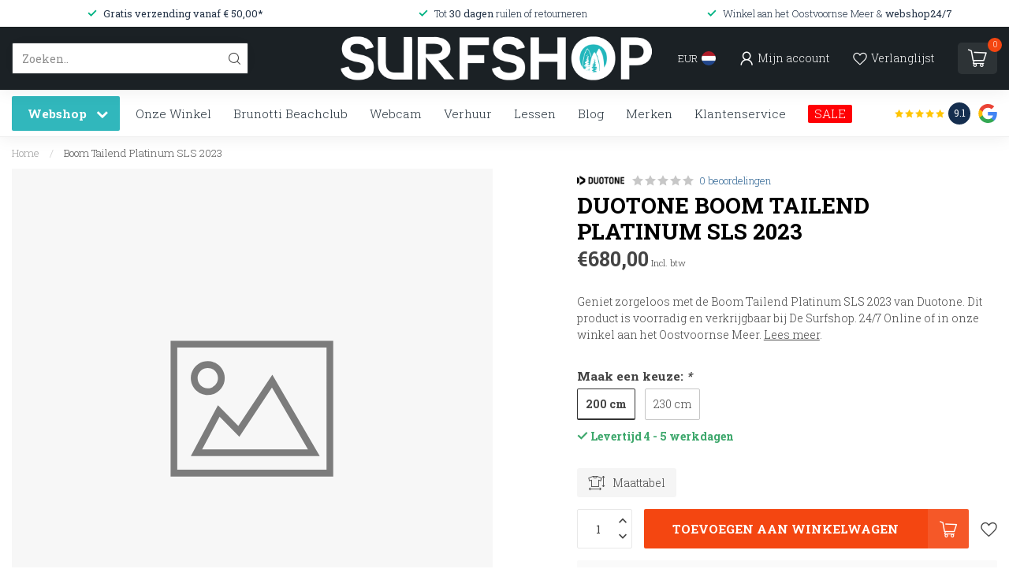

--- FILE ---
content_type: text/html;charset=utf-8
request_url: https://www.surfshopbrunottibeachclub.com/nl/duotone-boom-tailend-platinum-sls-2023.html
body_size: 36312
content:
<!DOCTYPE html>
<html lang="nl">
  <head>
<link rel="preconnect" href="https://cdn.webshopapp.com">
<link rel="preconnect" href="https://fonts.googleapis.com">
<link rel="preconnect" href="https://fonts.gstatic.com" crossorigin>
<!--

    Theme Proxima | v1.0.0.2601202401_1_347932
    Theme designed and created by Dyvelopment - We are true e-commerce heroes!

    For custom Lightspeed eCom development or design contact us at www.dyvelopment.com

      _____                  _                                  _   
     |  __ \                | |                                | |  
     | |  | |_   ___   _____| | ___  _ __  _ __ ___   ___ _ __ | |_ 
     | |  | | | | \ \ / / _ \ |/ _ \| '_ \| '_ ` _ \ / _ \ '_ \| __|
     | |__| | |_| |\ V /  __/ | (_) | |_) | | | | | |  __/ | | | |_ 
     |_____/ \__, | \_/ \___|_|\___/| .__/|_| |_| |_|\___|_| |_|\__|
              __/ |                 | |                             
             |___/                  |_|                             
-->


<meta charset="utf-8"/>
<!-- [START] 'blocks/head.rain' -->
<!--

  (c) 2008-2026 Lightspeed Netherlands B.V.
  http://www.lightspeedhq.com
  Generated: 23-01-2026 @ 16:12:52

-->
<link rel="canonical" href="https://www.surfshopbrunottibeachclub.com/nl/duotone-boom-tailend-platinum-sls-2023.html"/>
<link rel="alternate" href="https://www.surfshopbrunottibeachclub.com/nl/index.rss" type="application/rss+xml" title="Nieuwe producten"/>
<meta name="robots" content="noodp,noydir"/>
<meta property="og:url" content="https://www.surfshopbrunottibeachclub.com/nl/duotone-boom-tailend-platinum-sls-2023.html?source=facebook"/>
<meta property="og:site_name" content="Surfshop Brunotti Beachclub"/>
<meta property="og:title" content="Duotone Boom Tailend Platinum SLS 2023 . Bestel vandaag bij De Surfshop | Oostvoornsemeer"/>
<meta property="og:description" content="Duotone Boom Tailend Platinum SLS 2023  van de afdeling windsurfen bestel je bij De Surfshop Brunotti Beachclub. Snel geleverd en betalen via Ideal, Creditca..."/>
<script>
/* DyApps Theme Addons config */
if( !window.dyapps ){ window.dyapps = {}; }
window.dyapps.addons = {
 "enabled": true,
 "created_at": "11-12-2025 10:06:19",
 "settings": {
    "matrix_separator": ",",
    "filterGroupSwatches": [],
    "swatchesForCustomFields": [],
    "plan": {
     "can_variant_group": true,
     "can_stockify": true,
     "can_vat_switcher": true,
     "can_age_popup": false,
     "can_custom_qty": false,
     "can_data01_colors": false
    },
    "advancedVariants": {
     "enabled": true,
     "price_in_dropdown": true,
     "stockify_in_dropdown": true,
     "disable_out_of_stock": true,
     "grid_swatches_container_selector": ".dy-collection-grid-swatch-holder",
     "grid_swatches_position": "left",
     "grid_swatches_max_colors": 4,
     "grid_swatches_enabled": true,
     "variant_status_icon": false,
     "display_type": "blocks",
     "product_swatches_size": "default",
     "live_pricing": true
    },
    "age_popup": {
     "enabled": false,
     "logo_url": "",
     "image_footer_url": "",
     "text": {
                 
        "nl": {
         "content": "<h3>Bevestig je leeftijd<\/h3><p>Je moet 18 jaar of ouder zijn om deze website te bezoeken.<\/p>",
         "content_no": "<h3>Sorry!<\/h3><p>Je kunt deze website helaas niet bezoeken.<\/p>",
         "button_yes": "Ik ben 18 jaar of ouder",
         "button_no": "Ik ben jonger dan 18",
        } ,          
        "en": {
         "content": "<h3>Confirm your age<\/h3><p>You must be over the age of 18 to enter this website.<\/p>",
         "content_no": "<h3>Sorry!<\/h3><p>Unfortunately you cannot access this website.<\/p>",
         "button_yes": "I am 18 years or older",
         "button_no": "I am under 18",
        }        }
    },
    "stockify": {
     "enabled": false,
     "stock_trigger_type": "outofstock",
     "optin_policy": false,
     "api": "https://my.dyapps.io/api/public/354d26648f/stockify/subscribe",
     "text": {
                 
        "nl": {
         "email_placeholder": "Jouw e-mailadres",
         "button_trigger": "Geef me een seintje bij voorraad",
         "button_submit": "Houd me op de hoogte!",
         "title": "Laat je e-mailadres achter",
         "desc": "Helaas is dit product momenteel uitverkocht. Laat je e-mailadres achter en we sturen je een e-mail wanneer het product weer beschikbaar is.",
         "bottom_text": "We gebruiken je gegevens alleen voor deze email. Meer info in onze <a href=\"\/service\/privacy-policy\/\" target=\"_blank\">privacy policy<\/a>."
        } ,          
        "en": {
         "email_placeholder": "Your email address",
         "button_trigger": "Notify me when back in stock",
         "button_submit": "Keep me updated!",
         "title": "Leave your email address",
         "desc": "Unfortunately this item is out of stock right now. Leave your email address below and we'll send you an email when the item is available again.",
         "bottom_text": "We use your data to send this email. Read more in our <a href=\"\/service\/privacy-policy\/\" target=\"_blank\">privacy policy<\/a>."
        }        }
    },
    "categoryBanners": {
     "enabled": true,
     "mobile_breakpoint": "576px",
     "category_banner": [],
     "banners": {
        
        "default": {
                        
         "nl": { "desktop_image_url": "https://cdn.webshopapp.com/shops/347932/files/488839208/tussenbanner-bf-kopie.jpg", "mobile_image_url": "https://cdn.webshopapp.com/shops/347932/files/488839206/bf-tussenbanner-mobile.jpg",  "link_url": "https://brunottibeachclub.com/early-bird/",  "target": "_blank"},               
         "en": { "desktop_image_url": "https://cdn.webshopapp.com/shops/347932/files/488839208/tussenbanner-bf-kopie.jpg", "mobile_image_url": "https://cdn.webshopapp.com/shops/347932/files/488839206/bf-tussenbanner-mobile.jpg",  "link_url": "",  "target": "_blank"}    
        }       }
    }
 },
 "swatches": {
 "default": {"is_default": true, "type": "multi", "values": {"background-size": "10px 10px", "background-position": "0 0, 0 5px, 5px -5px, -5px 0px", "background-image": "linear-gradient(45deg, rgba(100,100,100,0.3) 25%, transparent 25%),  linear-gradient(-45deg, rgba(100,100,100,0.3) 25%, transparent 25%),  linear-gradient(45deg, transparent 75%, rgba(100,100,100,0.3) 75%),  linear-gradient(-45deg, transparent 75%, rgba(100,100,100,0.3) 75%)"}} ,   }
};
</script>
<script src="https://www.powr.io/powr.js?external-type=lightspeed"></script>
<!--[if lt IE 9]>
<script src="https://cdn.webshopapp.com/assets/html5shiv.js?2025-02-20"></script>
<![endif]-->
<!-- [END] 'blocks/head.rain' -->

<title>Duotone Boom Tailend Platinum SLS 2023 . Bestel vandaag bij De Surfshop | Oostvoornsemeer - Surfshop Brunotti Beachclub</title>

<meta name="dyapps-addons-enabled" content="true">
<meta name="dyapps-addons-version" content="2022081001">
<meta name="dyapps-theme-name" content="Proxima">
<meta name="dyapps-theme-editor" content="true">

<meta name="description" content="Duotone Boom Tailend Platinum SLS 2023  van de afdeling windsurfen bestel je bij De Surfshop Brunotti Beachclub. Snel geleverd en betalen via Ideal, Creditca..." />
<meta name="keywords" content="Product: Boom Tailend Platinum SLS 2023 , Brand: Duotone  Surf Shop, Surf Shop, Locatie: Oostvoornse Meer, Sports: Windsurfing, Wingsurfing, Kitesurfing, Stand Up Paddling, Netherlands" />

<meta http-equiv="X-UA-Compatible" content="IE=edge">
<meta name="viewport" content="width=device-width, initial-scale=1">

<link rel="shortcut icon" href="https://cdn.webshopapp.com/shops/347932/themes/183291/v/1747307/assets/favicon.ico?20240220100533" type="image/x-icon" />
<link rel="preload" as="image" href="https://cdn.webshopapp.com/shops/347932/themes/183291/v/1870157/assets/logo.png?20240220100534">


	<link rel="preload" as="image" href="https://cdn.webshopapp.com/assets/blank.gif?2025-02-20">

<script src="https://cdn.webshopapp.com/shops/347932/themes/183291/assets/jquery-1-12-4-min.js?20251229010702"></script>
<script>if(navigator.userAgent.indexOf("MSIE ") > -1 || navigator.userAgent.indexOf("Trident/") > -1) { document.write('<script src="https://cdn.webshopapp.com/shops/347932/themes/183291/assets/intersection-observer-polyfill.js?20251229010702">\x3C/script>') }</script>

<style>/*!
 * Bootstrap Reboot v4.6.1 (https://getbootstrap.com/)
 * Copyright 2011-2021 The Bootstrap Authors
 * Copyright 2011-2021 Twitter, Inc.
 * Licensed under MIT (https://github.com/twbs/bootstrap/blob/main/LICENSE)
 * Forked from Normalize.css, licensed MIT (https://github.com/necolas/normalize.css/blob/master/LICENSE.md)
 */*,*::before,*::after{box-sizing:border-box}html{font-family:sans-serif;line-height:1.15;-webkit-text-size-adjust:100%;-webkit-tap-highlight-color:rgba(0,0,0,0)}article,aside,figcaption,figure,footer,header,hgroup,main,nav,section{display:block}body{margin:0;font-family:-apple-system,BlinkMacSystemFont,"Segoe UI",Roboto,"Helvetica Neue",Arial,"Noto Sans","Liberation Sans",sans-serif,"Apple Color Emoji","Segoe UI Emoji","Segoe UI Symbol","Noto Color Emoji";font-size:1rem;font-weight:400;line-height:1.42857143;color:#212529;text-align:left;background-color:#fff}[tabindex="-1"]:focus:not(:focus-visible){outline:0 !important}hr{box-sizing:content-box;height:0;overflow:visible}h1,h2,h3,h4,h5,h6{margin-top:0;margin-bottom:.5rem}p{margin-top:0;margin-bottom:1rem}abbr[title],abbr[data-original-title]{text-decoration:underline;text-decoration:underline dotted;cursor:help;border-bottom:0;text-decoration-skip-ink:none}address{margin-bottom:1rem;font-style:normal;line-height:inherit}ol,ul,dl{margin-top:0;margin-bottom:1rem}ol ol,ul ul,ol ul,ul ol{margin-bottom:0}dt{font-weight:700}dd{margin-bottom:.5rem;margin-left:0}blockquote{margin:0 0 1rem}b,strong{font-weight:bolder}small{font-size:80%}sub,sup{position:relative;font-size:75%;line-height:0;vertical-align:baseline}sub{bottom:-0.25em}sup{top:-0.5em}a{color:#007bff;text-decoration:none;background-color:transparent}a:hover{color:#0056b3;text-decoration:underline}a:not([href]):not([class]){color:inherit;text-decoration:none}a:not([href]):not([class]):hover{color:inherit;text-decoration:none}pre,code,kbd,samp{font-family:SFMono-Regular,Menlo,Monaco,Consolas,"Liberation Mono","Courier New",monospace;font-size:1em}pre{margin-top:0;margin-bottom:1rem;overflow:auto;-ms-overflow-style:scrollbar}figure{margin:0 0 1rem}img{vertical-align:middle;border-style:none}svg{overflow:hidden;vertical-align:middle}table{border-collapse:collapse}caption{padding-top:.75rem;padding-bottom:.75rem;color:#6c757d;text-align:left;caption-side:bottom}th{text-align:inherit;text-align:-webkit-match-parent}label{display:inline-block;margin-bottom:.5rem}button{border-radius:0}button:focus:not(:focus-visible){outline:0}input,button,select,optgroup,textarea{margin:0;font-family:inherit;font-size:inherit;line-height:inherit}button,input{overflow:visible}button,select{text-transform:none}[role=button]{cursor:pointer}select{word-wrap:normal}button,[type=button],[type=reset],[type=submit]{-webkit-appearance:button}button:not(:disabled),[type=button]:not(:disabled),[type=reset]:not(:disabled),[type=submit]:not(:disabled){cursor:pointer}button::-moz-focus-inner,[type=button]::-moz-focus-inner,[type=reset]::-moz-focus-inner,[type=submit]::-moz-focus-inner{padding:0;border-style:none}input[type=radio],input[type=checkbox]{box-sizing:border-box;padding:0}textarea{overflow:auto;resize:vertical}fieldset{min-width:0;padding:0;margin:0;border:0}legend{display:block;width:100%;max-width:100%;padding:0;margin-bottom:.5rem;font-size:1.5rem;line-height:inherit;color:inherit;white-space:normal}progress{vertical-align:baseline}[type=number]::-webkit-inner-spin-button,[type=number]::-webkit-outer-spin-button{height:auto}[type=search]{outline-offset:-2px;-webkit-appearance:none}[type=search]::-webkit-search-decoration{-webkit-appearance:none}::-webkit-file-upload-button{font:inherit;-webkit-appearance:button}output{display:inline-block}summary{display:list-item;cursor:pointer}template{display:none}[hidden]{display:none !important}/*!
 * Bootstrap Grid v4.6.1 (https://getbootstrap.com/)
 * Copyright 2011-2021 The Bootstrap Authors
 * Copyright 2011-2021 Twitter, Inc.
 * Licensed under MIT (https://github.com/twbs/bootstrap/blob/main/LICENSE)
 */html{box-sizing:border-box;-ms-overflow-style:scrollbar}*,*::before,*::after{box-sizing:inherit}.container,.container-fluid,.container-xl,.container-lg,.container-md,.container-sm{width:100%;padding-right:15px;padding-left:15px;margin-right:auto;margin-left:auto}@media(min-width: 576px){.container-sm,.container{max-width:540px}}@media(min-width: 768px){.container-md,.container-sm,.container{max-width:720px}}@media(min-width: 992px){.container-lg,.container-md,.container-sm,.container{max-width:960px}}@media(min-width: 1200px){.container-xl,.container-lg,.container-md,.container-sm,.container{max-width:1140px}}.row{display:flex;flex-wrap:wrap;margin-right:-15px;margin-left:-15px}.no-gutters{margin-right:0;margin-left:0}.no-gutters>.col,.no-gutters>[class*=col-]{padding-right:0;padding-left:0}.col-xl,.col-xl-auto,.col-xl-12,.col-xl-11,.col-xl-10,.col-xl-9,.col-xl-8,.col-xl-7,.col-xl-6,.col-xl-5,.col-xl-4,.col-xl-3,.col-xl-2,.col-xl-1,.col-lg,.col-lg-auto,.col-lg-12,.col-lg-11,.col-lg-10,.col-lg-9,.col-lg-8,.col-lg-7,.col-lg-6,.col-lg-5,.col-lg-4,.col-lg-3,.col-lg-2,.col-lg-1,.col-md,.col-md-auto,.col-md-12,.col-md-11,.col-md-10,.col-md-9,.col-md-8,.col-md-7,.col-md-6,.col-md-5,.col-md-4,.col-md-3,.col-md-2,.col-md-1,.col-sm,.col-sm-auto,.col-sm-12,.col-sm-11,.col-sm-10,.col-sm-9,.col-sm-8,.col-sm-7,.col-sm-6,.col-sm-5,.col-sm-4,.col-sm-3,.col-sm-2,.col-sm-1,.col,.col-auto,.col-12,.col-11,.col-10,.col-9,.col-8,.col-7,.col-6,.col-5,.col-4,.col-3,.col-2,.col-1{position:relative;width:100%;padding-right:15px;padding-left:15px}.col{flex-basis:0;flex-grow:1;max-width:100%}.row-cols-1>*{flex:0 0 100%;max-width:100%}.row-cols-2>*{flex:0 0 50%;max-width:50%}.row-cols-3>*{flex:0 0 33.3333333333%;max-width:33.3333333333%}.row-cols-4>*{flex:0 0 25%;max-width:25%}.row-cols-5>*{flex:0 0 20%;max-width:20%}.row-cols-6>*{flex:0 0 16.6666666667%;max-width:16.6666666667%}.col-auto{flex:0 0 auto;width:auto;max-width:100%}.col-1{flex:0 0 8.33333333%;max-width:8.33333333%}.col-2{flex:0 0 16.66666667%;max-width:16.66666667%}.col-3{flex:0 0 25%;max-width:25%}.col-4{flex:0 0 33.33333333%;max-width:33.33333333%}.col-5{flex:0 0 41.66666667%;max-width:41.66666667%}.col-6{flex:0 0 50%;max-width:50%}.col-7{flex:0 0 58.33333333%;max-width:58.33333333%}.col-8{flex:0 0 66.66666667%;max-width:66.66666667%}.col-9{flex:0 0 75%;max-width:75%}.col-10{flex:0 0 83.33333333%;max-width:83.33333333%}.col-11{flex:0 0 91.66666667%;max-width:91.66666667%}.col-12{flex:0 0 100%;max-width:100%}.order-first{order:-1}.order-last{order:13}.order-0{order:0}.order-1{order:1}.order-2{order:2}.order-3{order:3}.order-4{order:4}.order-5{order:5}.order-6{order:6}.order-7{order:7}.order-8{order:8}.order-9{order:9}.order-10{order:10}.order-11{order:11}.order-12{order:12}.offset-1{margin-left:8.33333333%}.offset-2{margin-left:16.66666667%}.offset-3{margin-left:25%}.offset-4{margin-left:33.33333333%}.offset-5{margin-left:41.66666667%}.offset-6{margin-left:50%}.offset-7{margin-left:58.33333333%}.offset-8{margin-left:66.66666667%}.offset-9{margin-left:75%}.offset-10{margin-left:83.33333333%}.offset-11{margin-left:91.66666667%}@media(min-width: 576px){.col-sm{flex-basis:0;flex-grow:1;max-width:100%}.row-cols-sm-1>*{flex:0 0 100%;max-width:100%}.row-cols-sm-2>*{flex:0 0 50%;max-width:50%}.row-cols-sm-3>*{flex:0 0 33.3333333333%;max-width:33.3333333333%}.row-cols-sm-4>*{flex:0 0 25%;max-width:25%}.row-cols-sm-5>*{flex:0 0 20%;max-width:20%}.row-cols-sm-6>*{flex:0 0 16.6666666667%;max-width:16.6666666667%}.col-sm-auto{flex:0 0 auto;width:auto;max-width:100%}.col-sm-1{flex:0 0 8.33333333%;max-width:8.33333333%}.col-sm-2{flex:0 0 16.66666667%;max-width:16.66666667%}.col-sm-3{flex:0 0 25%;max-width:25%}.col-sm-4{flex:0 0 33.33333333%;max-width:33.33333333%}.col-sm-5{flex:0 0 41.66666667%;max-width:41.66666667%}.col-sm-6{flex:0 0 50%;max-width:50%}.col-sm-7{flex:0 0 58.33333333%;max-width:58.33333333%}.col-sm-8{flex:0 0 66.66666667%;max-width:66.66666667%}.col-sm-9{flex:0 0 75%;max-width:75%}.col-sm-10{flex:0 0 83.33333333%;max-width:83.33333333%}.col-sm-11{flex:0 0 91.66666667%;max-width:91.66666667%}.col-sm-12{flex:0 0 100%;max-width:100%}.order-sm-first{order:-1}.order-sm-last{order:13}.order-sm-0{order:0}.order-sm-1{order:1}.order-sm-2{order:2}.order-sm-3{order:3}.order-sm-4{order:4}.order-sm-5{order:5}.order-sm-6{order:6}.order-sm-7{order:7}.order-sm-8{order:8}.order-sm-9{order:9}.order-sm-10{order:10}.order-sm-11{order:11}.order-sm-12{order:12}.offset-sm-0{margin-left:0}.offset-sm-1{margin-left:8.33333333%}.offset-sm-2{margin-left:16.66666667%}.offset-sm-3{margin-left:25%}.offset-sm-4{margin-left:33.33333333%}.offset-sm-5{margin-left:41.66666667%}.offset-sm-6{margin-left:50%}.offset-sm-7{margin-left:58.33333333%}.offset-sm-8{margin-left:66.66666667%}.offset-sm-9{margin-left:75%}.offset-sm-10{margin-left:83.33333333%}.offset-sm-11{margin-left:91.66666667%}}@media(min-width: 768px){.col-md{flex-basis:0;flex-grow:1;max-width:100%}.row-cols-md-1>*{flex:0 0 100%;max-width:100%}.row-cols-md-2>*{flex:0 0 50%;max-width:50%}.row-cols-md-3>*{flex:0 0 33.3333333333%;max-width:33.3333333333%}.row-cols-md-4>*{flex:0 0 25%;max-width:25%}.row-cols-md-5>*{flex:0 0 20%;max-width:20%}.row-cols-md-6>*{flex:0 0 16.6666666667%;max-width:16.6666666667%}.col-md-auto{flex:0 0 auto;width:auto;max-width:100%}.col-md-1{flex:0 0 8.33333333%;max-width:8.33333333%}.col-md-2{flex:0 0 16.66666667%;max-width:16.66666667%}.col-md-3{flex:0 0 25%;max-width:25%}.col-md-4{flex:0 0 33.33333333%;max-width:33.33333333%}.col-md-5{flex:0 0 41.66666667%;max-width:41.66666667%}.col-md-6{flex:0 0 50%;max-width:50%}.col-md-7{flex:0 0 58.33333333%;max-width:58.33333333%}.col-md-8{flex:0 0 66.66666667%;max-width:66.66666667%}.col-md-9{flex:0 0 75%;max-width:75%}.col-md-10{flex:0 0 83.33333333%;max-width:83.33333333%}.col-md-11{flex:0 0 91.66666667%;max-width:91.66666667%}.col-md-12{flex:0 0 100%;max-width:100%}.order-md-first{order:-1}.order-md-last{order:13}.order-md-0{order:0}.order-md-1{order:1}.order-md-2{order:2}.order-md-3{order:3}.order-md-4{order:4}.order-md-5{order:5}.order-md-6{order:6}.order-md-7{order:7}.order-md-8{order:8}.order-md-9{order:9}.order-md-10{order:10}.order-md-11{order:11}.order-md-12{order:12}.offset-md-0{margin-left:0}.offset-md-1{margin-left:8.33333333%}.offset-md-2{margin-left:16.66666667%}.offset-md-3{margin-left:25%}.offset-md-4{margin-left:33.33333333%}.offset-md-5{margin-left:41.66666667%}.offset-md-6{margin-left:50%}.offset-md-7{margin-left:58.33333333%}.offset-md-8{margin-left:66.66666667%}.offset-md-9{margin-left:75%}.offset-md-10{margin-left:83.33333333%}.offset-md-11{margin-left:91.66666667%}}@media(min-width: 992px){.col-lg{flex-basis:0;flex-grow:1;max-width:100%}.row-cols-lg-1>*{flex:0 0 100%;max-width:100%}.row-cols-lg-2>*{flex:0 0 50%;max-width:50%}.row-cols-lg-3>*{flex:0 0 33.3333333333%;max-width:33.3333333333%}.row-cols-lg-4>*{flex:0 0 25%;max-width:25%}.row-cols-lg-5>*{flex:0 0 20%;max-width:20%}.row-cols-lg-6>*{flex:0 0 16.6666666667%;max-width:16.6666666667%}.col-lg-auto{flex:0 0 auto;width:auto;max-width:100%}.col-lg-1{flex:0 0 8.33333333%;max-width:8.33333333%}.col-lg-2{flex:0 0 16.66666667%;max-width:16.66666667%}.col-lg-3{flex:0 0 25%;max-width:25%}.col-lg-4{flex:0 0 33.33333333%;max-width:33.33333333%}.col-lg-5{flex:0 0 41.66666667%;max-width:41.66666667%}.col-lg-6{flex:0 0 50%;max-width:50%}.col-lg-7{flex:0 0 58.33333333%;max-width:58.33333333%}.col-lg-8{flex:0 0 66.66666667%;max-width:66.66666667%}.col-lg-9{flex:0 0 75%;max-width:75%}.col-lg-10{flex:0 0 83.33333333%;max-width:83.33333333%}.col-lg-11{flex:0 0 91.66666667%;max-width:91.66666667%}.col-lg-12{flex:0 0 100%;max-width:100%}.order-lg-first{order:-1}.order-lg-last{order:13}.order-lg-0{order:0}.order-lg-1{order:1}.order-lg-2{order:2}.order-lg-3{order:3}.order-lg-4{order:4}.order-lg-5{order:5}.order-lg-6{order:6}.order-lg-7{order:7}.order-lg-8{order:8}.order-lg-9{order:9}.order-lg-10{order:10}.order-lg-11{order:11}.order-lg-12{order:12}.offset-lg-0{margin-left:0}.offset-lg-1{margin-left:8.33333333%}.offset-lg-2{margin-left:16.66666667%}.offset-lg-3{margin-left:25%}.offset-lg-4{margin-left:33.33333333%}.offset-lg-5{margin-left:41.66666667%}.offset-lg-6{margin-left:50%}.offset-lg-7{margin-left:58.33333333%}.offset-lg-8{margin-left:66.66666667%}.offset-lg-9{margin-left:75%}.offset-lg-10{margin-left:83.33333333%}.offset-lg-11{margin-left:91.66666667%}}@media(min-width: 1200px){.col-xl{flex-basis:0;flex-grow:1;max-width:100%}.row-cols-xl-1>*{flex:0 0 100%;max-width:100%}.row-cols-xl-2>*{flex:0 0 50%;max-width:50%}.row-cols-xl-3>*{flex:0 0 33.3333333333%;max-width:33.3333333333%}.row-cols-xl-4>*{flex:0 0 25%;max-width:25%}.row-cols-xl-5>*{flex:0 0 20%;max-width:20%}.row-cols-xl-6>*{flex:0 0 16.6666666667%;max-width:16.6666666667%}.col-xl-auto{flex:0 0 auto;width:auto;max-width:100%}.col-xl-1{flex:0 0 8.33333333%;max-width:8.33333333%}.col-xl-2{flex:0 0 16.66666667%;max-width:16.66666667%}.col-xl-3{flex:0 0 25%;max-width:25%}.col-xl-4{flex:0 0 33.33333333%;max-width:33.33333333%}.col-xl-5{flex:0 0 41.66666667%;max-width:41.66666667%}.col-xl-6{flex:0 0 50%;max-width:50%}.col-xl-7{flex:0 0 58.33333333%;max-width:58.33333333%}.col-xl-8{flex:0 0 66.66666667%;max-width:66.66666667%}.col-xl-9{flex:0 0 75%;max-width:75%}.col-xl-10{flex:0 0 83.33333333%;max-width:83.33333333%}.col-xl-11{flex:0 0 91.66666667%;max-width:91.66666667%}.col-xl-12{flex:0 0 100%;max-width:100%}.order-xl-first{order:-1}.order-xl-last{order:13}.order-xl-0{order:0}.order-xl-1{order:1}.order-xl-2{order:2}.order-xl-3{order:3}.order-xl-4{order:4}.order-xl-5{order:5}.order-xl-6{order:6}.order-xl-7{order:7}.order-xl-8{order:8}.order-xl-9{order:9}.order-xl-10{order:10}.order-xl-11{order:11}.order-xl-12{order:12}.offset-xl-0{margin-left:0}.offset-xl-1{margin-left:8.33333333%}.offset-xl-2{margin-left:16.66666667%}.offset-xl-3{margin-left:25%}.offset-xl-4{margin-left:33.33333333%}.offset-xl-5{margin-left:41.66666667%}.offset-xl-6{margin-left:50%}.offset-xl-7{margin-left:58.33333333%}.offset-xl-8{margin-left:66.66666667%}.offset-xl-9{margin-left:75%}.offset-xl-10{margin-left:83.33333333%}.offset-xl-11{margin-left:91.66666667%}}.d-none{display:none !important}.d-inline{display:inline !important}.d-inline-block{display:inline-block !important}.d-block{display:block !important}.d-table{display:table !important}.d-table-row{display:table-row !important}.d-table-cell{display:table-cell !important}.d-flex{display:flex !important}.d-inline-flex{display:inline-flex !important}@media(min-width: 576px){.d-sm-none{display:none !important}.d-sm-inline{display:inline !important}.d-sm-inline-block{display:inline-block !important}.d-sm-block{display:block !important}.d-sm-table{display:table !important}.d-sm-table-row{display:table-row !important}.d-sm-table-cell{display:table-cell !important}.d-sm-flex{display:flex !important}.d-sm-inline-flex{display:inline-flex !important}}@media(min-width: 768px){.d-md-none{display:none !important}.d-md-inline{display:inline !important}.d-md-inline-block{display:inline-block !important}.d-md-block{display:block !important}.d-md-table{display:table !important}.d-md-table-row{display:table-row !important}.d-md-table-cell{display:table-cell !important}.d-md-flex{display:flex !important}.d-md-inline-flex{display:inline-flex !important}}@media(min-width: 992px){.d-lg-none{display:none !important}.d-lg-inline{display:inline !important}.d-lg-inline-block{display:inline-block !important}.d-lg-block{display:block !important}.d-lg-table{display:table !important}.d-lg-table-row{display:table-row !important}.d-lg-table-cell{display:table-cell !important}.d-lg-flex{display:flex !important}.d-lg-inline-flex{display:inline-flex !important}}@media(min-width: 1200px){.d-xl-none{display:none !important}.d-xl-inline{display:inline !important}.d-xl-inline-block{display:inline-block !important}.d-xl-block{display:block !important}.d-xl-table{display:table !important}.d-xl-table-row{display:table-row !important}.d-xl-table-cell{display:table-cell !important}.d-xl-flex{display:flex !important}.d-xl-inline-flex{display:inline-flex !important}}@media print{.d-print-none{display:none !important}.d-print-inline{display:inline !important}.d-print-inline-block{display:inline-block !important}.d-print-block{display:block !important}.d-print-table{display:table !important}.d-print-table-row{display:table-row !important}.d-print-table-cell{display:table-cell !important}.d-print-flex{display:flex !important}.d-print-inline-flex{display:inline-flex !important}}.flex-row{flex-direction:row !important}.flex-column{flex-direction:column !important}.flex-row-reverse{flex-direction:row-reverse !important}.flex-column-reverse{flex-direction:column-reverse !important}.flex-wrap{flex-wrap:wrap !important}.flex-nowrap{flex-wrap:nowrap !important}.flex-wrap-reverse{flex-wrap:wrap-reverse !important}.flex-fill{flex:1 1 auto !important}.flex-grow-0{flex-grow:0 !important}.flex-grow-1{flex-grow:1 !important}.flex-shrink-0{flex-shrink:0 !important}.flex-shrink-1{flex-shrink:1 !important}.justify-content-start{justify-content:flex-start !important}.justify-content-end{justify-content:flex-end !important}.justify-content-center{justify-content:center !important}.justify-content-between{justify-content:space-between !important}.justify-content-around{justify-content:space-around !important}.align-items-start{align-items:flex-start !important}.align-items-end{align-items:flex-end !important}.align-items-center{align-items:center !important}.align-items-baseline{align-items:baseline !important}.align-items-stretch{align-items:stretch !important}.align-content-start{align-content:flex-start !important}.align-content-end{align-content:flex-end !important}.align-content-center{align-content:center !important}.align-content-between{align-content:space-between !important}.align-content-around{align-content:space-around !important}.align-content-stretch{align-content:stretch !important}.align-self-auto{align-self:auto !important}.align-self-start{align-self:flex-start !important}.align-self-end{align-self:flex-end !important}.align-self-center{align-self:center !important}.align-self-baseline{align-self:baseline !important}.align-self-stretch{align-self:stretch !important}@media(min-width: 576px){.flex-sm-row{flex-direction:row !important}.flex-sm-column{flex-direction:column !important}.flex-sm-row-reverse{flex-direction:row-reverse !important}.flex-sm-column-reverse{flex-direction:column-reverse !important}.flex-sm-wrap{flex-wrap:wrap !important}.flex-sm-nowrap{flex-wrap:nowrap !important}.flex-sm-wrap-reverse{flex-wrap:wrap-reverse !important}.flex-sm-fill{flex:1 1 auto !important}.flex-sm-grow-0{flex-grow:0 !important}.flex-sm-grow-1{flex-grow:1 !important}.flex-sm-shrink-0{flex-shrink:0 !important}.flex-sm-shrink-1{flex-shrink:1 !important}.justify-content-sm-start{justify-content:flex-start !important}.justify-content-sm-end{justify-content:flex-end !important}.justify-content-sm-center{justify-content:center !important}.justify-content-sm-between{justify-content:space-between !important}.justify-content-sm-around{justify-content:space-around !important}.align-items-sm-start{align-items:flex-start !important}.align-items-sm-end{align-items:flex-end !important}.align-items-sm-center{align-items:center !important}.align-items-sm-baseline{align-items:baseline !important}.align-items-sm-stretch{align-items:stretch !important}.align-content-sm-start{align-content:flex-start !important}.align-content-sm-end{align-content:flex-end !important}.align-content-sm-center{align-content:center !important}.align-content-sm-between{align-content:space-between !important}.align-content-sm-around{align-content:space-around !important}.align-content-sm-stretch{align-content:stretch !important}.align-self-sm-auto{align-self:auto !important}.align-self-sm-start{align-self:flex-start !important}.align-self-sm-end{align-self:flex-end !important}.align-self-sm-center{align-self:center !important}.align-self-sm-baseline{align-self:baseline !important}.align-self-sm-stretch{align-self:stretch !important}}@media(min-width: 768px){.flex-md-row{flex-direction:row !important}.flex-md-column{flex-direction:column !important}.flex-md-row-reverse{flex-direction:row-reverse !important}.flex-md-column-reverse{flex-direction:column-reverse !important}.flex-md-wrap{flex-wrap:wrap !important}.flex-md-nowrap{flex-wrap:nowrap !important}.flex-md-wrap-reverse{flex-wrap:wrap-reverse !important}.flex-md-fill{flex:1 1 auto !important}.flex-md-grow-0{flex-grow:0 !important}.flex-md-grow-1{flex-grow:1 !important}.flex-md-shrink-0{flex-shrink:0 !important}.flex-md-shrink-1{flex-shrink:1 !important}.justify-content-md-start{justify-content:flex-start !important}.justify-content-md-end{justify-content:flex-end !important}.justify-content-md-center{justify-content:center !important}.justify-content-md-between{justify-content:space-between !important}.justify-content-md-around{justify-content:space-around !important}.align-items-md-start{align-items:flex-start !important}.align-items-md-end{align-items:flex-end !important}.align-items-md-center{align-items:center !important}.align-items-md-baseline{align-items:baseline !important}.align-items-md-stretch{align-items:stretch !important}.align-content-md-start{align-content:flex-start !important}.align-content-md-end{align-content:flex-end !important}.align-content-md-center{align-content:center !important}.align-content-md-between{align-content:space-between !important}.align-content-md-around{align-content:space-around !important}.align-content-md-stretch{align-content:stretch !important}.align-self-md-auto{align-self:auto !important}.align-self-md-start{align-self:flex-start !important}.align-self-md-end{align-self:flex-end !important}.align-self-md-center{align-self:center !important}.align-self-md-baseline{align-self:baseline !important}.align-self-md-stretch{align-self:stretch !important}}@media(min-width: 992px){.flex-lg-row{flex-direction:row !important}.flex-lg-column{flex-direction:column !important}.flex-lg-row-reverse{flex-direction:row-reverse !important}.flex-lg-column-reverse{flex-direction:column-reverse !important}.flex-lg-wrap{flex-wrap:wrap !important}.flex-lg-nowrap{flex-wrap:nowrap !important}.flex-lg-wrap-reverse{flex-wrap:wrap-reverse !important}.flex-lg-fill{flex:1 1 auto !important}.flex-lg-grow-0{flex-grow:0 !important}.flex-lg-grow-1{flex-grow:1 !important}.flex-lg-shrink-0{flex-shrink:0 !important}.flex-lg-shrink-1{flex-shrink:1 !important}.justify-content-lg-start{justify-content:flex-start !important}.justify-content-lg-end{justify-content:flex-end !important}.justify-content-lg-center{justify-content:center !important}.justify-content-lg-between{justify-content:space-between !important}.justify-content-lg-around{justify-content:space-around !important}.align-items-lg-start{align-items:flex-start !important}.align-items-lg-end{align-items:flex-end !important}.align-items-lg-center{align-items:center !important}.align-items-lg-baseline{align-items:baseline !important}.align-items-lg-stretch{align-items:stretch !important}.align-content-lg-start{align-content:flex-start !important}.align-content-lg-end{align-content:flex-end !important}.align-content-lg-center{align-content:center !important}.align-content-lg-between{align-content:space-between !important}.align-content-lg-around{align-content:space-around !important}.align-content-lg-stretch{align-content:stretch !important}.align-self-lg-auto{align-self:auto !important}.align-self-lg-start{align-self:flex-start !important}.align-self-lg-end{align-self:flex-end !important}.align-self-lg-center{align-self:center !important}.align-self-lg-baseline{align-self:baseline !important}.align-self-lg-stretch{align-self:stretch !important}}@media(min-width: 1200px){.flex-xl-row{flex-direction:row !important}.flex-xl-column{flex-direction:column !important}.flex-xl-row-reverse{flex-direction:row-reverse !important}.flex-xl-column-reverse{flex-direction:column-reverse !important}.flex-xl-wrap{flex-wrap:wrap !important}.flex-xl-nowrap{flex-wrap:nowrap !important}.flex-xl-wrap-reverse{flex-wrap:wrap-reverse !important}.flex-xl-fill{flex:1 1 auto !important}.flex-xl-grow-0{flex-grow:0 !important}.flex-xl-grow-1{flex-grow:1 !important}.flex-xl-shrink-0{flex-shrink:0 !important}.flex-xl-shrink-1{flex-shrink:1 !important}.justify-content-xl-start{justify-content:flex-start !important}.justify-content-xl-end{justify-content:flex-end !important}.justify-content-xl-center{justify-content:center !important}.justify-content-xl-between{justify-content:space-between !important}.justify-content-xl-around{justify-content:space-around !important}.align-items-xl-start{align-items:flex-start !important}.align-items-xl-end{align-items:flex-end !important}.align-items-xl-center{align-items:center !important}.align-items-xl-baseline{align-items:baseline !important}.align-items-xl-stretch{align-items:stretch !important}.align-content-xl-start{align-content:flex-start !important}.align-content-xl-end{align-content:flex-end !important}.align-content-xl-center{align-content:center !important}.align-content-xl-between{align-content:space-between !important}.align-content-xl-around{align-content:space-around !important}.align-content-xl-stretch{align-content:stretch !important}.align-self-xl-auto{align-self:auto !important}.align-self-xl-start{align-self:flex-start !important}.align-self-xl-end{align-self:flex-end !important}.align-self-xl-center{align-self:center !important}.align-self-xl-baseline{align-self:baseline !important}.align-self-xl-stretch{align-self:stretch !important}}.m-0{margin:0 !important}.mt-0,.my-0{margin-top:0 !important}.mr-0,.mx-0{margin-right:0 !important}.mb-0,.my-0{margin-bottom:0 !important}.ml-0,.mx-0{margin-left:0 !important}.m-1{margin:5px !important}.mt-1,.my-1{margin-top:5px !important}.mr-1,.mx-1{margin-right:5px !important}.mb-1,.my-1{margin-bottom:5px !important}.ml-1,.mx-1{margin-left:5px !important}.m-2{margin:10px !important}.mt-2,.my-2{margin-top:10px !important}.mr-2,.mx-2{margin-right:10px !important}.mb-2,.my-2{margin-bottom:10px !important}.ml-2,.mx-2{margin-left:10px !important}.m-3{margin:15px !important}.mt-3,.my-3{margin-top:15px !important}.mr-3,.mx-3{margin-right:15px !important}.mb-3,.my-3{margin-bottom:15px !important}.ml-3,.mx-3{margin-left:15px !important}.m-4{margin:30px !important}.mt-4,.my-4{margin-top:30px !important}.mr-4,.mx-4{margin-right:30px !important}.mb-4,.my-4{margin-bottom:30px !important}.ml-4,.mx-4{margin-left:30px !important}.m-5{margin:50px !important}.mt-5,.my-5{margin-top:50px !important}.mr-5,.mx-5{margin-right:50px !important}.mb-5,.my-5{margin-bottom:50px !important}.ml-5,.mx-5{margin-left:50px !important}.m-6{margin:80px !important}.mt-6,.my-6{margin-top:80px !important}.mr-6,.mx-6{margin-right:80px !important}.mb-6,.my-6{margin-bottom:80px !important}.ml-6,.mx-6{margin-left:80px !important}.p-0{padding:0 !important}.pt-0,.py-0{padding-top:0 !important}.pr-0,.px-0{padding-right:0 !important}.pb-0,.py-0{padding-bottom:0 !important}.pl-0,.px-0{padding-left:0 !important}.p-1{padding:5px !important}.pt-1,.py-1{padding-top:5px !important}.pr-1,.px-1{padding-right:5px !important}.pb-1,.py-1{padding-bottom:5px !important}.pl-1,.px-1{padding-left:5px !important}.p-2{padding:10px !important}.pt-2,.py-2{padding-top:10px !important}.pr-2,.px-2{padding-right:10px !important}.pb-2,.py-2{padding-bottom:10px !important}.pl-2,.px-2{padding-left:10px !important}.p-3{padding:15px !important}.pt-3,.py-3{padding-top:15px !important}.pr-3,.px-3{padding-right:15px !important}.pb-3,.py-3{padding-bottom:15px !important}.pl-3,.px-3{padding-left:15px !important}.p-4{padding:30px !important}.pt-4,.py-4{padding-top:30px !important}.pr-4,.px-4{padding-right:30px !important}.pb-4,.py-4{padding-bottom:30px !important}.pl-4,.px-4{padding-left:30px !important}.p-5{padding:50px !important}.pt-5,.py-5{padding-top:50px !important}.pr-5,.px-5{padding-right:50px !important}.pb-5,.py-5{padding-bottom:50px !important}.pl-5,.px-5{padding-left:50px !important}.p-6{padding:80px !important}.pt-6,.py-6{padding-top:80px !important}.pr-6,.px-6{padding-right:80px !important}.pb-6,.py-6{padding-bottom:80px !important}.pl-6,.px-6{padding-left:80px !important}.m-n1{margin:-5px !important}.mt-n1,.my-n1{margin-top:-5px !important}.mr-n1,.mx-n1{margin-right:-5px !important}.mb-n1,.my-n1{margin-bottom:-5px !important}.ml-n1,.mx-n1{margin-left:-5px !important}.m-n2{margin:-10px !important}.mt-n2,.my-n2{margin-top:-10px !important}.mr-n2,.mx-n2{margin-right:-10px !important}.mb-n2,.my-n2{margin-bottom:-10px !important}.ml-n2,.mx-n2{margin-left:-10px !important}.m-n3{margin:-15px !important}.mt-n3,.my-n3{margin-top:-15px !important}.mr-n3,.mx-n3{margin-right:-15px !important}.mb-n3,.my-n3{margin-bottom:-15px !important}.ml-n3,.mx-n3{margin-left:-15px !important}.m-n4{margin:-30px !important}.mt-n4,.my-n4{margin-top:-30px !important}.mr-n4,.mx-n4{margin-right:-30px !important}.mb-n4,.my-n4{margin-bottom:-30px !important}.ml-n4,.mx-n4{margin-left:-30px !important}.m-n5{margin:-50px !important}.mt-n5,.my-n5{margin-top:-50px !important}.mr-n5,.mx-n5{margin-right:-50px !important}.mb-n5,.my-n5{margin-bottom:-50px !important}.ml-n5,.mx-n5{margin-left:-50px !important}.m-n6{margin:-80px !important}.mt-n6,.my-n6{margin-top:-80px !important}.mr-n6,.mx-n6{margin-right:-80px !important}.mb-n6,.my-n6{margin-bottom:-80px !important}.ml-n6,.mx-n6{margin-left:-80px !important}.m-auto{margin:auto !important}.mt-auto,.my-auto{margin-top:auto !important}.mr-auto,.mx-auto{margin-right:auto !important}.mb-auto,.my-auto{margin-bottom:auto !important}.ml-auto,.mx-auto{margin-left:auto !important}@media(min-width: 576px){.m-sm-0{margin:0 !important}.mt-sm-0,.my-sm-0{margin-top:0 !important}.mr-sm-0,.mx-sm-0{margin-right:0 !important}.mb-sm-0,.my-sm-0{margin-bottom:0 !important}.ml-sm-0,.mx-sm-0{margin-left:0 !important}.m-sm-1{margin:5px !important}.mt-sm-1,.my-sm-1{margin-top:5px !important}.mr-sm-1,.mx-sm-1{margin-right:5px !important}.mb-sm-1,.my-sm-1{margin-bottom:5px !important}.ml-sm-1,.mx-sm-1{margin-left:5px !important}.m-sm-2{margin:10px !important}.mt-sm-2,.my-sm-2{margin-top:10px !important}.mr-sm-2,.mx-sm-2{margin-right:10px !important}.mb-sm-2,.my-sm-2{margin-bottom:10px !important}.ml-sm-2,.mx-sm-2{margin-left:10px !important}.m-sm-3{margin:15px !important}.mt-sm-3,.my-sm-3{margin-top:15px !important}.mr-sm-3,.mx-sm-3{margin-right:15px !important}.mb-sm-3,.my-sm-3{margin-bottom:15px !important}.ml-sm-3,.mx-sm-3{margin-left:15px !important}.m-sm-4{margin:30px !important}.mt-sm-4,.my-sm-4{margin-top:30px !important}.mr-sm-4,.mx-sm-4{margin-right:30px !important}.mb-sm-4,.my-sm-4{margin-bottom:30px !important}.ml-sm-4,.mx-sm-4{margin-left:30px !important}.m-sm-5{margin:50px !important}.mt-sm-5,.my-sm-5{margin-top:50px !important}.mr-sm-5,.mx-sm-5{margin-right:50px !important}.mb-sm-5,.my-sm-5{margin-bottom:50px !important}.ml-sm-5,.mx-sm-5{margin-left:50px !important}.m-sm-6{margin:80px !important}.mt-sm-6,.my-sm-6{margin-top:80px !important}.mr-sm-6,.mx-sm-6{margin-right:80px !important}.mb-sm-6,.my-sm-6{margin-bottom:80px !important}.ml-sm-6,.mx-sm-6{margin-left:80px !important}.p-sm-0{padding:0 !important}.pt-sm-0,.py-sm-0{padding-top:0 !important}.pr-sm-0,.px-sm-0{padding-right:0 !important}.pb-sm-0,.py-sm-0{padding-bottom:0 !important}.pl-sm-0,.px-sm-0{padding-left:0 !important}.p-sm-1{padding:5px !important}.pt-sm-1,.py-sm-1{padding-top:5px !important}.pr-sm-1,.px-sm-1{padding-right:5px !important}.pb-sm-1,.py-sm-1{padding-bottom:5px !important}.pl-sm-1,.px-sm-1{padding-left:5px !important}.p-sm-2{padding:10px !important}.pt-sm-2,.py-sm-2{padding-top:10px !important}.pr-sm-2,.px-sm-2{padding-right:10px !important}.pb-sm-2,.py-sm-2{padding-bottom:10px !important}.pl-sm-2,.px-sm-2{padding-left:10px !important}.p-sm-3{padding:15px !important}.pt-sm-3,.py-sm-3{padding-top:15px !important}.pr-sm-3,.px-sm-3{padding-right:15px !important}.pb-sm-3,.py-sm-3{padding-bottom:15px !important}.pl-sm-3,.px-sm-3{padding-left:15px !important}.p-sm-4{padding:30px !important}.pt-sm-4,.py-sm-4{padding-top:30px !important}.pr-sm-4,.px-sm-4{padding-right:30px !important}.pb-sm-4,.py-sm-4{padding-bottom:30px !important}.pl-sm-4,.px-sm-4{padding-left:30px !important}.p-sm-5{padding:50px !important}.pt-sm-5,.py-sm-5{padding-top:50px !important}.pr-sm-5,.px-sm-5{padding-right:50px !important}.pb-sm-5,.py-sm-5{padding-bottom:50px !important}.pl-sm-5,.px-sm-5{padding-left:50px !important}.p-sm-6{padding:80px !important}.pt-sm-6,.py-sm-6{padding-top:80px !important}.pr-sm-6,.px-sm-6{padding-right:80px !important}.pb-sm-6,.py-sm-6{padding-bottom:80px !important}.pl-sm-6,.px-sm-6{padding-left:80px !important}.m-sm-n1{margin:-5px !important}.mt-sm-n1,.my-sm-n1{margin-top:-5px !important}.mr-sm-n1,.mx-sm-n1{margin-right:-5px !important}.mb-sm-n1,.my-sm-n1{margin-bottom:-5px !important}.ml-sm-n1,.mx-sm-n1{margin-left:-5px !important}.m-sm-n2{margin:-10px !important}.mt-sm-n2,.my-sm-n2{margin-top:-10px !important}.mr-sm-n2,.mx-sm-n2{margin-right:-10px !important}.mb-sm-n2,.my-sm-n2{margin-bottom:-10px !important}.ml-sm-n2,.mx-sm-n2{margin-left:-10px !important}.m-sm-n3{margin:-15px !important}.mt-sm-n3,.my-sm-n3{margin-top:-15px !important}.mr-sm-n3,.mx-sm-n3{margin-right:-15px !important}.mb-sm-n3,.my-sm-n3{margin-bottom:-15px !important}.ml-sm-n3,.mx-sm-n3{margin-left:-15px !important}.m-sm-n4{margin:-30px !important}.mt-sm-n4,.my-sm-n4{margin-top:-30px !important}.mr-sm-n4,.mx-sm-n4{margin-right:-30px !important}.mb-sm-n4,.my-sm-n4{margin-bottom:-30px !important}.ml-sm-n4,.mx-sm-n4{margin-left:-30px !important}.m-sm-n5{margin:-50px !important}.mt-sm-n5,.my-sm-n5{margin-top:-50px !important}.mr-sm-n5,.mx-sm-n5{margin-right:-50px !important}.mb-sm-n5,.my-sm-n5{margin-bottom:-50px !important}.ml-sm-n5,.mx-sm-n5{margin-left:-50px !important}.m-sm-n6{margin:-80px !important}.mt-sm-n6,.my-sm-n6{margin-top:-80px !important}.mr-sm-n6,.mx-sm-n6{margin-right:-80px !important}.mb-sm-n6,.my-sm-n6{margin-bottom:-80px !important}.ml-sm-n6,.mx-sm-n6{margin-left:-80px !important}.m-sm-auto{margin:auto !important}.mt-sm-auto,.my-sm-auto{margin-top:auto !important}.mr-sm-auto,.mx-sm-auto{margin-right:auto !important}.mb-sm-auto,.my-sm-auto{margin-bottom:auto !important}.ml-sm-auto,.mx-sm-auto{margin-left:auto !important}}@media(min-width: 768px){.m-md-0{margin:0 !important}.mt-md-0,.my-md-0{margin-top:0 !important}.mr-md-0,.mx-md-0{margin-right:0 !important}.mb-md-0,.my-md-0{margin-bottom:0 !important}.ml-md-0,.mx-md-0{margin-left:0 !important}.m-md-1{margin:5px !important}.mt-md-1,.my-md-1{margin-top:5px !important}.mr-md-1,.mx-md-1{margin-right:5px !important}.mb-md-1,.my-md-1{margin-bottom:5px !important}.ml-md-1,.mx-md-1{margin-left:5px !important}.m-md-2{margin:10px !important}.mt-md-2,.my-md-2{margin-top:10px !important}.mr-md-2,.mx-md-2{margin-right:10px !important}.mb-md-2,.my-md-2{margin-bottom:10px !important}.ml-md-2,.mx-md-2{margin-left:10px !important}.m-md-3{margin:15px !important}.mt-md-3,.my-md-3{margin-top:15px !important}.mr-md-3,.mx-md-3{margin-right:15px !important}.mb-md-3,.my-md-3{margin-bottom:15px !important}.ml-md-3,.mx-md-3{margin-left:15px !important}.m-md-4{margin:30px !important}.mt-md-4,.my-md-4{margin-top:30px !important}.mr-md-4,.mx-md-4{margin-right:30px !important}.mb-md-4,.my-md-4{margin-bottom:30px !important}.ml-md-4,.mx-md-4{margin-left:30px !important}.m-md-5{margin:50px !important}.mt-md-5,.my-md-5{margin-top:50px !important}.mr-md-5,.mx-md-5{margin-right:50px !important}.mb-md-5,.my-md-5{margin-bottom:50px !important}.ml-md-5,.mx-md-5{margin-left:50px !important}.m-md-6{margin:80px !important}.mt-md-6,.my-md-6{margin-top:80px !important}.mr-md-6,.mx-md-6{margin-right:80px !important}.mb-md-6,.my-md-6{margin-bottom:80px !important}.ml-md-6,.mx-md-6{margin-left:80px !important}.p-md-0{padding:0 !important}.pt-md-0,.py-md-0{padding-top:0 !important}.pr-md-0,.px-md-0{padding-right:0 !important}.pb-md-0,.py-md-0{padding-bottom:0 !important}.pl-md-0,.px-md-0{padding-left:0 !important}.p-md-1{padding:5px !important}.pt-md-1,.py-md-1{padding-top:5px !important}.pr-md-1,.px-md-1{padding-right:5px !important}.pb-md-1,.py-md-1{padding-bottom:5px !important}.pl-md-1,.px-md-1{padding-left:5px !important}.p-md-2{padding:10px !important}.pt-md-2,.py-md-2{padding-top:10px !important}.pr-md-2,.px-md-2{padding-right:10px !important}.pb-md-2,.py-md-2{padding-bottom:10px !important}.pl-md-2,.px-md-2{padding-left:10px !important}.p-md-3{padding:15px !important}.pt-md-3,.py-md-3{padding-top:15px !important}.pr-md-3,.px-md-3{padding-right:15px !important}.pb-md-3,.py-md-3{padding-bottom:15px !important}.pl-md-3,.px-md-3{padding-left:15px !important}.p-md-4{padding:30px !important}.pt-md-4,.py-md-4{padding-top:30px !important}.pr-md-4,.px-md-4{padding-right:30px !important}.pb-md-4,.py-md-4{padding-bottom:30px !important}.pl-md-4,.px-md-4{padding-left:30px !important}.p-md-5{padding:50px !important}.pt-md-5,.py-md-5{padding-top:50px !important}.pr-md-5,.px-md-5{padding-right:50px !important}.pb-md-5,.py-md-5{padding-bottom:50px !important}.pl-md-5,.px-md-5{padding-left:50px !important}.p-md-6{padding:80px !important}.pt-md-6,.py-md-6{padding-top:80px !important}.pr-md-6,.px-md-6{padding-right:80px !important}.pb-md-6,.py-md-6{padding-bottom:80px !important}.pl-md-6,.px-md-6{padding-left:80px !important}.m-md-n1{margin:-5px !important}.mt-md-n1,.my-md-n1{margin-top:-5px !important}.mr-md-n1,.mx-md-n1{margin-right:-5px !important}.mb-md-n1,.my-md-n1{margin-bottom:-5px !important}.ml-md-n1,.mx-md-n1{margin-left:-5px !important}.m-md-n2{margin:-10px !important}.mt-md-n2,.my-md-n2{margin-top:-10px !important}.mr-md-n2,.mx-md-n2{margin-right:-10px !important}.mb-md-n2,.my-md-n2{margin-bottom:-10px !important}.ml-md-n2,.mx-md-n2{margin-left:-10px !important}.m-md-n3{margin:-15px !important}.mt-md-n3,.my-md-n3{margin-top:-15px !important}.mr-md-n3,.mx-md-n3{margin-right:-15px !important}.mb-md-n3,.my-md-n3{margin-bottom:-15px !important}.ml-md-n3,.mx-md-n3{margin-left:-15px !important}.m-md-n4{margin:-30px !important}.mt-md-n4,.my-md-n4{margin-top:-30px !important}.mr-md-n4,.mx-md-n4{margin-right:-30px !important}.mb-md-n4,.my-md-n4{margin-bottom:-30px !important}.ml-md-n4,.mx-md-n4{margin-left:-30px !important}.m-md-n5{margin:-50px !important}.mt-md-n5,.my-md-n5{margin-top:-50px !important}.mr-md-n5,.mx-md-n5{margin-right:-50px !important}.mb-md-n5,.my-md-n5{margin-bottom:-50px !important}.ml-md-n5,.mx-md-n5{margin-left:-50px !important}.m-md-n6{margin:-80px !important}.mt-md-n6,.my-md-n6{margin-top:-80px !important}.mr-md-n6,.mx-md-n6{margin-right:-80px !important}.mb-md-n6,.my-md-n6{margin-bottom:-80px !important}.ml-md-n6,.mx-md-n6{margin-left:-80px !important}.m-md-auto{margin:auto !important}.mt-md-auto,.my-md-auto{margin-top:auto !important}.mr-md-auto,.mx-md-auto{margin-right:auto !important}.mb-md-auto,.my-md-auto{margin-bottom:auto !important}.ml-md-auto,.mx-md-auto{margin-left:auto !important}}@media(min-width: 992px){.m-lg-0{margin:0 !important}.mt-lg-0,.my-lg-0{margin-top:0 !important}.mr-lg-0,.mx-lg-0{margin-right:0 !important}.mb-lg-0,.my-lg-0{margin-bottom:0 !important}.ml-lg-0,.mx-lg-0{margin-left:0 !important}.m-lg-1{margin:5px !important}.mt-lg-1,.my-lg-1{margin-top:5px !important}.mr-lg-1,.mx-lg-1{margin-right:5px !important}.mb-lg-1,.my-lg-1{margin-bottom:5px !important}.ml-lg-1,.mx-lg-1{margin-left:5px !important}.m-lg-2{margin:10px !important}.mt-lg-2,.my-lg-2{margin-top:10px !important}.mr-lg-2,.mx-lg-2{margin-right:10px !important}.mb-lg-2,.my-lg-2{margin-bottom:10px !important}.ml-lg-2,.mx-lg-2{margin-left:10px !important}.m-lg-3{margin:15px !important}.mt-lg-3,.my-lg-3{margin-top:15px !important}.mr-lg-3,.mx-lg-3{margin-right:15px !important}.mb-lg-3,.my-lg-3{margin-bottom:15px !important}.ml-lg-3,.mx-lg-3{margin-left:15px !important}.m-lg-4{margin:30px !important}.mt-lg-4,.my-lg-4{margin-top:30px !important}.mr-lg-4,.mx-lg-4{margin-right:30px !important}.mb-lg-4,.my-lg-4{margin-bottom:30px !important}.ml-lg-4,.mx-lg-4{margin-left:30px !important}.m-lg-5{margin:50px !important}.mt-lg-5,.my-lg-5{margin-top:50px !important}.mr-lg-5,.mx-lg-5{margin-right:50px !important}.mb-lg-5,.my-lg-5{margin-bottom:50px !important}.ml-lg-5,.mx-lg-5{margin-left:50px !important}.m-lg-6{margin:80px !important}.mt-lg-6,.my-lg-6{margin-top:80px !important}.mr-lg-6,.mx-lg-6{margin-right:80px !important}.mb-lg-6,.my-lg-6{margin-bottom:80px !important}.ml-lg-6,.mx-lg-6{margin-left:80px !important}.p-lg-0{padding:0 !important}.pt-lg-0,.py-lg-0{padding-top:0 !important}.pr-lg-0,.px-lg-0{padding-right:0 !important}.pb-lg-0,.py-lg-0{padding-bottom:0 !important}.pl-lg-0,.px-lg-0{padding-left:0 !important}.p-lg-1{padding:5px !important}.pt-lg-1,.py-lg-1{padding-top:5px !important}.pr-lg-1,.px-lg-1{padding-right:5px !important}.pb-lg-1,.py-lg-1{padding-bottom:5px !important}.pl-lg-1,.px-lg-1{padding-left:5px !important}.p-lg-2{padding:10px !important}.pt-lg-2,.py-lg-2{padding-top:10px !important}.pr-lg-2,.px-lg-2{padding-right:10px !important}.pb-lg-2,.py-lg-2{padding-bottom:10px !important}.pl-lg-2,.px-lg-2{padding-left:10px !important}.p-lg-3{padding:15px !important}.pt-lg-3,.py-lg-3{padding-top:15px !important}.pr-lg-3,.px-lg-3{padding-right:15px !important}.pb-lg-3,.py-lg-3{padding-bottom:15px !important}.pl-lg-3,.px-lg-3{padding-left:15px !important}.p-lg-4{padding:30px !important}.pt-lg-4,.py-lg-4{padding-top:30px !important}.pr-lg-4,.px-lg-4{padding-right:30px !important}.pb-lg-4,.py-lg-4{padding-bottom:30px !important}.pl-lg-4,.px-lg-4{padding-left:30px !important}.p-lg-5{padding:50px !important}.pt-lg-5,.py-lg-5{padding-top:50px !important}.pr-lg-5,.px-lg-5{padding-right:50px !important}.pb-lg-5,.py-lg-5{padding-bottom:50px !important}.pl-lg-5,.px-lg-5{padding-left:50px !important}.p-lg-6{padding:80px !important}.pt-lg-6,.py-lg-6{padding-top:80px !important}.pr-lg-6,.px-lg-6{padding-right:80px !important}.pb-lg-6,.py-lg-6{padding-bottom:80px !important}.pl-lg-6,.px-lg-6{padding-left:80px !important}.m-lg-n1{margin:-5px !important}.mt-lg-n1,.my-lg-n1{margin-top:-5px !important}.mr-lg-n1,.mx-lg-n1{margin-right:-5px !important}.mb-lg-n1,.my-lg-n1{margin-bottom:-5px !important}.ml-lg-n1,.mx-lg-n1{margin-left:-5px !important}.m-lg-n2{margin:-10px !important}.mt-lg-n2,.my-lg-n2{margin-top:-10px !important}.mr-lg-n2,.mx-lg-n2{margin-right:-10px !important}.mb-lg-n2,.my-lg-n2{margin-bottom:-10px !important}.ml-lg-n2,.mx-lg-n2{margin-left:-10px !important}.m-lg-n3{margin:-15px !important}.mt-lg-n3,.my-lg-n3{margin-top:-15px !important}.mr-lg-n3,.mx-lg-n3{margin-right:-15px !important}.mb-lg-n3,.my-lg-n3{margin-bottom:-15px !important}.ml-lg-n3,.mx-lg-n3{margin-left:-15px !important}.m-lg-n4{margin:-30px !important}.mt-lg-n4,.my-lg-n4{margin-top:-30px !important}.mr-lg-n4,.mx-lg-n4{margin-right:-30px !important}.mb-lg-n4,.my-lg-n4{margin-bottom:-30px !important}.ml-lg-n4,.mx-lg-n4{margin-left:-30px !important}.m-lg-n5{margin:-50px !important}.mt-lg-n5,.my-lg-n5{margin-top:-50px !important}.mr-lg-n5,.mx-lg-n5{margin-right:-50px !important}.mb-lg-n5,.my-lg-n5{margin-bottom:-50px !important}.ml-lg-n5,.mx-lg-n5{margin-left:-50px !important}.m-lg-n6{margin:-80px !important}.mt-lg-n6,.my-lg-n6{margin-top:-80px !important}.mr-lg-n6,.mx-lg-n6{margin-right:-80px !important}.mb-lg-n6,.my-lg-n6{margin-bottom:-80px !important}.ml-lg-n6,.mx-lg-n6{margin-left:-80px !important}.m-lg-auto{margin:auto !important}.mt-lg-auto,.my-lg-auto{margin-top:auto !important}.mr-lg-auto,.mx-lg-auto{margin-right:auto !important}.mb-lg-auto,.my-lg-auto{margin-bottom:auto !important}.ml-lg-auto,.mx-lg-auto{margin-left:auto !important}}@media(min-width: 1200px){.m-xl-0{margin:0 !important}.mt-xl-0,.my-xl-0{margin-top:0 !important}.mr-xl-0,.mx-xl-0{margin-right:0 !important}.mb-xl-0,.my-xl-0{margin-bottom:0 !important}.ml-xl-0,.mx-xl-0{margin-left:0 !important}.m-xl-1{margin:5px !important}.mt-xl-1,.my-xl-1{margin-top:5px !important}.mr-xl-1,.mx-xl-1{margin-right:5px !important}.mb-xl-1,.my-xl-1{margin-bottom:5px !important}.ml-xl-1,.mx-xl-1{margin-left:5px !important}.m-xl-2{margin:10px !important}.mt-xl-2,.my-xl-2{margin-top:10px !important}.mr-xl-2,.mx-xl-2{margin-right:10px !important}.mb-xl-2,.my-xl-2{margin-bottom:10px !important}.ml-xl-2,.mx-xl-2{margin-left:10px !important}.m-xl-3{margin:15px !important}.mt-xl-3,.my-xl-3{margin-top:15px !important}.mr-xl-3,.mx-xl-3{margin-right:15px !important}.mb-xl-3,.my-xl-3{margin-bottom:15px !important}.ml-xl-3,.mx-xl-3{margin-left:15px !important}.m-xl-4{margin:30px !important}.mt-xl-4,.my-xl-4{margin-top:30px !important}.mr-xl-4,.mx-xl-4{margin-right:30px !important}.mb-xl-4,.my-xl-4{margin-bottom:30px !important}.ml-xl-4,.mx-xl-4{margin-left:30px !important}.m-xl-5{margin:50px !important}.mt-xl-5,.my-xl-5{margin-top:50px !important}.mr-xl-5,.mx-xl-5{margin-right:50px !important}.mb-xl-5,.my-xl-5{margin-bottom:50px !important}.ml-xl-5,.mx-xl-5{margin-left:50px !important}.m-xl-6{margin:80px !important}.mt-xl-6,.my-xl-6{margin-top:80px !important}.mr-xl-6,.mx-xl-6{margin-right:80px !important}.mb-xl-6,.my-xl-6{margin-bottom:80px !important}.ml-xl-6,.mx-xl-6{margin-left:80px !important}.p-xl-0{padding:0 !important}.pt-xl-0,.py-xl-0{padding-top:0 !important}.pr-xl-0,.px-xl-0{padding-right:0 !important}.pb-xl-0,.py-xl-0{padding-bottom:0 !important}.pl-xl-0,.px-xl-0{padding-left:0 !important}.p-xl-1{padding:5px !important}.pt-xl-1,.py-xl-1{padding-top:5px !important}.pr-xl-1,.px-xl-1{padding-right:5px !important}.pb-xl-1,.py-xl-1{padding-bottom:5px !important}.pl-xl-1,.px-xl-1{padding-left:5px !important}.p-xl-2{padding:10px !important}.pt-xl-2,.py-xl-2{padding-top:10px !important}.pr-xl-2,.px-xl-2{padding-right:10px !important}.pb-xl-2,.py-xl-2{padding-bottom:10px !important}.pl-xl-2,.px-xl-2{padding-left:10px !important}.p-xl-3{padding:15px !important}.pt-xl-3,.py-xl-3{padding-top:15px !important}.pr-xl-3,.px-xl-3{padding-right:15px !important}.pb-xl-3,.py-xl-3{padding-bottom:15px !important}.pl-xl-3,.px-xl-3{padding-left:15px !important}.p-xl-4{padding:30px !important}.pt-xl-4,.py-xl-4{padding-top:30px !important}.pr-xl-4,.px-xl-4{padding-right:30px !important}.pb-xl-4,.py-xl-4{padding-bottom:30px !important}.pl-xl-4,.px-xl-4{padding-left:30px !important}.p-xl-5{padding:50px !important}.pt-xl-5,.py-xl-5{padding-top:50px !important}.pr-xl-5,.px-xl-5{padding-right:50px !important}.pb-xl-5,.py-xl-5{padding-bottom:50px !important}.pl-xl-5,.px-xl-5{padding-left:50px !important}.p-xl-6{padding:80px !important}.pt-xl-6,.py-xl-6{padding-top:80px !important}.pr-xl-6,.px-xl-6{padding-right:80px !important}.pb-xl-6,.py-xl-6{padding-bottom:80px !important}.pl-xl-6,.px-xl-6{padding-left:80px !important}.m-xl-n1{margin:-5px !important}.mt-xl-n1,.my-xl-n1{margin-top:-5px !important}.mr-xl-n1,.mx-xl-n1{margin-right:-5px !important}.mb-xl-n1,.my-xl-n1{margin-bottom:-5px !important}.ml-xl-n1,.mx-xl-n1{margin-left:-5px !important}.m-xl-n2{margin:-10px !important}.mt-xl-n2,.my-xl-n2{margin-top:-10px !important}.mr-xl-n2,.mx-xl-n2{margin-right:-10px !important}.mb-xl-n2,.my-xl-n2{margin-bottom:-10px !important}.ml-xl-n2,.mx-xl-n2{margin-left:-10px !important}.m-xl-n3{margin:-15px !important}.mt-xl-n3,.my-xl-n3{margin-top:-15px !important}.mr-xl-n3,.mx-xl-n3{margin-right:-15px !important}.mb-xl-n3,.my-xl-n3{margin-bottom:-15px !important}.ml-xl-n3,.mx-xl-n3{margin-left:-15px !important}.m-xl-n4{margin:-30px !important}.mt-xl-n4,.my-xl-n4{margin-top:-30px !important}.mr-xl-n4,.mx-xl-n4{margin-right:-30px !important}.mb-xl-n4,.my-xl-n4{margin-bottom:-30px !important}.ml-xl-n4,.mx-xl-n4{margin-left:-30px !important}.m-xl-n5{margin:-50px !important}.mt-xl-n5,.my-xl-n5{margin-top:-50px !important}.mr-xl-n5,.mx-xl-n5{margin-right:-50px !important}.mb-xl-n5,.my-xl-n5{margin-bottom:-50px !important}.ml-xl-n5,.mx-xl-n5{margin-left:-50px !important}.m-xl-n6{margin:-80px !important}.mt-xl-n6,.my-xl-n6{margin-top:-80px !important}.mr-xl-n6,.mx-xl-n6{margin-right:-80px !important}.mb-xl-n6,.my-xl-n6{margin-bottom:-80px !important}.ml-xl-n6,.mx-xl-n6{margin-left:-80px !important}.m-xl-auto{margin:auto !important}.mt-xl-auto,.my-xl-auto{margin-top:auto !important}.mr-xl-auto,.mx-xl-auto{margin-right:auto !important}.mb-xl-auto,.my-xl-auto{margin-bottom:auto !important}.ml-xl-auto,.mx-xl-auto{margin-left:auto !important}}@media(min-width: 1300px){.container{max-width:1350px}}</style>


<!-- <link rel="preload" href="https://cdn.webshopapp.com/shops/347932/themes/183291/assets/style.css?20251229010702" as="style">-->
<link rel="stylesheet" href="https://cdn.webshopapp.com/shops/347932/themes/183291/assets/style.css?20251229010702" />
<!-- <link rel="preload" href="https://cdn.webshopapp.com/shops/347932/themes/183291/assets/style.css?20251229010702" as="style" onload="this.onload=null;this.rel='stylesheet'"> -->

<link rel="preload" href="https://fonts.googleapis.com/css?family=Roboto%20Slab:400,300,700&amp;display=fallback" as="style">
<link href="https://fonts.googleapis.com/css?family=Roboto%20Slab:400,300,700&amp;display=fallback" rel="stylesheet">

<link rel="preload" href="https://cdn.webshopapp.com/shops/347932/themes/183291/assets/dy-addons.css?20251229010702" as="style" onload="this.onload=null;this.rel='stylesheet'">


<style>
@font-face {
  font-family: 'proxima-icons';
  src:
    url(https://cdn.webshopapp.com/shops/347932/themes/183291/assets/proxima-icons.ttf?20251229010702) format('truetype'),
    url(https://cdn.webshopapp.com/shops/347932/themes/183291/assets/proxima-icons.woff?20251229010702) format('woff'),
    url(https://cdn.webshopapp.com/shops/347932/themes/183291/assets/proxima-icons.svg?20251229010702#proxima-icons) format('svg');
  font-weight: normal;
  font-style: normal;
  font-display: block;
}
</style>
<link rel="preload" href="https://cdn.webshopapp.com/shops/347932/themes/183291/assets/settings.css?20251229010702" as="style">
<link rel="preload" href="https://cdn.webshopapp.com/shops/347932/themes/183291/assets/custom.css?20251229010702" as="style">
<link rel="stylesheet" href="https://cdn.webshopapp.com/shops/347932/themes/183291/assets/settings.css?20251229010702" />
<link rel="stylesheet" href="https://cdn.webshopapp.com/shops/347932/themes/183291/assets/custom.css?20251229010702" />

<!-- <link rel="preload" href="https://cdn.webshopapp.com/shops/347932/themes/183291/assets/settings.css?20251229010702" as="style" onload="this.onload=null;this.rel='stylesheet'">
<link rel="preload" href="https://cdn.webshopapp.com/shops/347932/themes/183291/assets/custom.css?20251229010702" as="style" onload="this.onload=null;this.rel='stylesheet'"> -->

		<link rel="preload" href="https://cdn.webshopapp.com/shops/347932/themes/183291/assets/fancybox-3-5-7-min.css?20251229010702" as="style" onload="this.onload=null;this.rel='stylesheet'">


<script>
  window.theme = {
    isDemoShop: false,
    language: 'nl',
    template: 'pages/product.rain',
    pageData: {},
    dyApps: {
      version: 20220101
    }
  };

</script>


	
    <!-- Global site tag (gtag.js) - Google Analytics -->
    <script async src="https://www.googletagmanager.com/gtag/js?id=G-XTB9KDW6Y2"></script>
    <script>
      window.dataLayer = window.dataLayer || [];
      function gtag() {dataLayer.push(arguments);}
      gtag('js', new Date());
      gtag('config', 'G-XTB9KDW6Y2');

          </script>

	

<script type="text/javascript" src="https://cdn.webshopapp.com/shops/347932/themes/183291/assets/swiper-453-min.js?20251229010702" defer></script>
<script type="text/javascript" src="https://cdn.webshopapp.com/shops/347932/themes/183291/assets/global.js?20251229010702" defer></script>  </head>
  <body class="layout-custom usp-carousel-pos-top">
    
    <div id="mobile-nav-holder" class="fancy-box from-left overflow-hidden p-0">
    	<div id="mobile-nav-header" class="p-3 border-bottom-gray gray-border-bottom">
        <div class="flex-grow-1 font-headings fz-160">Menu</div>
        <div id="mobile-lang-switcher" class="d-flex align-items-center mr-3 lh-1">
          <span class="flag-icon flag-icon-nl mr-1"></span> <span class="">EUR</span>
        </div>
        <i class="icon-x-l close-fancy"></i>
      </div>
      <div id="mobile-nav-content"></div>
    </div>
    
    <header id="header" class="usp-carousel-pos-top">
<!--
originalUspCarouselPosition = top
uspCarouselPosition = top
      amountOfSubheaderFeatures = 5
      uspsInSubheader = false
      uspsInSubheader = true -->
<div id="header-holder" class="usp-carousel-pos-top header-scrollable header-has-shadow">
    	


  <div class="usp-bar usp-bar-top">
    <div class="container d-flex align-items-center">
      <div class="usp-carousel swiper-container usp-carousel-top usp-def-amount-3">
    <div class="swiper-wrapper" data-slidesperview-desktop="">
                <div class="swiper-slide usp-carousel-item">
          <i class="icon-check-b usp-carousel-icon"></i> <span class="usp-item-text"><strong>Gratis verzending vanaf € 50,00*</strong></span>
        </div>
                        <div class="swiper-slide usp-carousel-item">
          <i class="icon-check-b usp-carousel-icon"></i> <span class="usp-item-text">Tot <strong>30 dagen</strong> ruilen of retourneren</span>
        </div>
                        <div class="swiper-slide usp-carousel-item">
          <i class="icon-check-b usp-carousel-icon"></i> <span class="usp-item-text">Winkel aan het Oostvoornse Meer & <strong>webshop24/7</strong></span>
        </div>
                        <div class="swiper-slide usp-carousel-item">
          <i class="icon-check-b usp-carousel-icon"></i> <span class="usp-item-text">Betalen met  o.a. <strong>iDeal, Klarna, Paypal of IN3</strong></span>
        </div>
            </div>
  </div>


          
    			
  <div class="subheader-rating d-flex align-items-center d-md-none">
        <div class="stars d-none d-sm-inline-block fz-080 text-right mr-1">
    	<i class="icon-star-s valign-middle header-star-fill"></i><i class="icon-star-s valign-middle header-star-fill"></i><i class="icon-star-s valign-middle header-star-fill"></i><i class="icon-star-s valign-middle header-star-fill"></i><i class="icon-star-s valign-middle header-star-fill mr-0"></i>        	</div>
        <a href="https://g.page/r/Cd07PyIt-l7gEB0/review" class="header-rating header-rating-circle">
      <strong class="total">9.1</strong>
          </a>
  </div>

    <div class="subheader-hallmark pl-1">

                <a href="https://g.page/r/Cd07PyIt-l7gEB0/review" target="_blank" class="d-inline-block d-md-none">
      <svg viewBox="0 0 24 24" width="24" height="24" xmlns="http://www.w3.org/2000/svg" class="hallmark-img hallmark-icon hallmark-google">
<g transform="matrix(1, 0, 0, 1, 27.009001, -39.238998)">
    <path fill="#4285F4" d="M -3.264 51.509 C -3.264 50.719 -3.334 49.969 -3.454 49.239 L -14.754 49.239 L -14.754 53.749 L -8.284 53.749 C -8.574 55.229 -9.424 56.479 -10.684 57.329 L -10.684 60.329 L -6.824 60.329 C -4.564 58.239 -3.264 55.159 -3.264 51.509 Z"/>
    <path fill="#34A853" d="M -14.754 63.239 C -11.514 63.239 -8.804 62.159 -6.824 60.329 L -10.684 57.329 C -11.764 58.049 -13.134 58.489 -14.754 58.489 C -17.884 58.489 -20.534 56.379 -21.484 53.529 L -25.464 53.529 L -25.464 56.619 C -23.494 60.539 -19.444 63.239 -14.754 63.239 Z"/>
    <path fill="#FBBC05" d="M -21.484 53.529 C -21.734 52.809 -21.864 52.039 -21.864 51.239 C -21.864 50.439 -21.724 49.669 -21.484 48.949 L -21.484 45.859 L -25.464 45.859 C -26.284 47.479 -26.754 49.299 -26.754 51.239 C -26.754 53.179 -26.284 54.999 -25.464 56.619 L -21.484 53.529 Z"/>
    <path fill="#EA4335" d="M -14.754 43.989 C -12.984 43.989 -11.404 44.599 -10.154 45.789 L -6.734 42.369 C -8.804 40.429 -11.514 39.239 -14.754 39.239 C -19.444 39.239 -23.494 41.939 -25.464 45.859 L -21.484 48.949 C -20.534 46.099 -17.884 43.989 -14.754 43.989 Z"/>
</g>
</svg>
      </a>
      </div>
  
    
        </div>
  </div>
    
  <div id="header-content" class="container logo-center d-flex align-items-center justify-content-md-between">
    <div id="header-left" class="header-col d-flex align-items-center with-scrollnav-icon">      
      <div id="mobilenav" class="nav-icon hb-icon d-lg-none" data-trigger-fancy="mobile-nav-holder">
            <div class="hb-icon-line line-1"></div>
            <div class="hb-icon-line line-2"></div>
            <div class="hb-icon-label">Menu</div>
      </div>
            <div id="scroll-nav" class="nav-icon hb-icon d-none mr-3">
            <div class="hb-icon-line line-1"></div>
            <div class="hb-icon-line line-2"></div>
            <div class="hb-icon-label">Menu</div>
      </div>
            
            
            
      <form id="header-search" action="https://www.surfshopbrunottibeachclub.com/nl/search/" method="get" class="d-none header-search-small d-md-block header-search-left mr-3">
        <input id="header-search-input"  maxlength="50" type="text" name="q" class="theme-input search-input header-search-input as-body border-none" placeholder="Zoeken..">
        <button class="search-button" type="submit"><i class="icon-search c-body-text"></i></button>
        
        <div id="search-results" class="as-body px-3 py-3 pt-2 row apply-shadow search-results-left"></div>
      </form>
    </div>
        <div id="header-center" class="header-col d-flex justify-content-md-center">
      
      <a href="https://www.surfshopbrunottibeachclub.com/nl/" class="d-inline-blockzz mr-3 mr-sm-0">
    	        <img class="logo d-none d-sm-inline-block" src="https://cdn.webshopapp.com/shops/347932/themes/183291/v/1870157/assets/logo.png?20240220100534" alt="Surfshop - Windsurf, Kitesurf, Wingsurf &amp; Beachwear">
        <img class="logo mobile-logo d-inline-block d-sm-none" src="https://cdn.webshopapp.com/shops/347932/themes/183291/v/1885714/assets/logo-mobile.png?20240220100534" alt="Surfshop - Windsurf, Kitesurf, Wingsurf &amp; Beachwear">
    	    </a>
	
    </div>
        
    <div id="header-right" class="header-col with-labels">
        
      <div id="header-fancy-language" class="header-item d-none d-md-block" tabindex="0">
        <span class="header-link" data-tooltip title="Taal & Valuta" data-placement="bottom" data-trigger-fancy="fancy-language">
          <span id="header-locale-code" data-language-code="nl">EUR</span>
          <span class="flag-icon flag-icon-nl"></span> 
        </span>
              </div>

      <div id="header-fancy-account" class="header-item">
        
                	<span class="header-link" data-tooltip title="Mijn account" data-placement="bottom" data-trigger-fancy="fancy-account" data-fancy-type="hybrid">
            <i class="header-icon icon-user"></i>
            <span class="header-icon-label">Mijn account</span>
        	</span>
              </div>

            <div id="header-wishlist" class="d-none d-md-block header-item">
        <a href="https://www.surfshopbrunottibeachclub.com/nl/account/wishlist/" class="header-link" data-tooltip title="Verlanglijst" data-placement="bottom" data-fancy="fancy-account-holder">
          <i class="header-icon icon-heart"></i>
          <span class="header-icon-label">Verlanglijst</span>
        </a>
      </div>
            
      <div id="header-fancy-cart" class="header-item mr-0">
        <a href="https://www.surfshopbrunottibeachclub.com/nl/cart/" id="cart-header-link" class="cart header-link justify-content-center" data-trigger-fancy="fancy-cart">
            <i id="header-icon-cart" class="icon-shopping-cart"></i><span id="cart-qty" class="shopping-cart">0</span>
        </a>
      </div>
    </div>
    
  </div>
</div>

<div class="subheader-holder subheader-holder-below  d-nonex xd-md-block navbar-border-both header-has-shadow">
    <div id="subheader" class="container d-flex align-items-center">
      
      <nav class="subheader-nav d-none d-lg-block">
        <div id="main-categories-button">
          Webshop
          <div class="nav-icon arrow-icon">
            <div class="arrow-icon-line-1"></div>
            <div class="arrow-icon-line-2"></div>
          </div>
        </div>
        
                
                
        <div class="nav-main-holder">
				<ul class="nav-main">
                    <li class="nav-main-item" data-id="12100928">
            <a href="https://www.surfshopbrunottibeachclub.com/nl/sale/" class="nav-main-item-name">
                              <img src="https://cdn.webshopapp.com/shops/347932/files/437668650/35x35x1/image.jpg" width="35" height="35" loading="lazy" fetchpriority="low">
                            SALE
            </a>
                      </li>
                    <li class="nav-main-item" data-id="11828128">
            <a href="https://www.surfshopbrunottibeachclub.com/nl/windsurfen/" class="nav-main-item-name has-subs">
                              <img src="https://cdn.webshopapp.com/shops/347932/files/424581155/35x35x1/image.jpg" width="35" height="35" loading="lazy" fetchpriority="low">
                            WINDSURFEN
            </a>
                        	              <ul class="nav-main-sub full-width mega level-1">
                <li>
                  <div class="nav-main-sub-mega nav-main-sub-item-holder">
                    
                    <div class="container">
                      
                      <h3 class="mb-3 mt-2 fz-180" style="opacity: 0.4;">WINDSURFEN</h3>
                      
                      <div class="row">
                    
                                        <div class="col-md-3 nav-main-sub-item">
                      
                      <a href="https://www.surfshopbrunottibeachclub.com/nl/windsurfen/windsurfboards/" class="nav-category-title">Windsurfboards</a>
                      
                                            
                    </div>
                        
                        
                  	                    <div class="col-md-3 nav-main-sub-item">
                      
                      <a href="https://www.surfshopbrunottibeachclub.com/nl/windsurfen/windsurfzeilen/" class="nav-category-title">Windsurfzeilen</a>
                      
                                            
                    </div>
                        
                        
                  	                    <div class="col-md-3 nav-main-sub-item">
                      
                      <a href="https://www.surfshopbrunottibeachclub.com/nl/windsurfen/windsurf-gieken/" class="nav-category-title">Windsurf gieken</a>
                      
                                            
                    </div>
                        
                        
                  	                    <div class="col-md-3 nav-main-sub-item">
                      
                      <a href="https://www.surfshopbrunottibeachclub.com/nl/windsurfen/windsurfmasten/" class="nav-category-title">Windsurfmasten</a>
                      
                                            <ul class="nav-mega-sub level-2">
                                                <li><a href="https://www.surfshopbrunottibeachclub.com/nl/windsurfen/windsurfmasten/sdm-windsurfmasten/">SDM windsurfmasten</a></li>
                                                <li><a href="https://www.surfshopbrunottibeachclub.com/nl/windsurfen/windsurfmasten/rdm-windsurfmasten/">RDM windsurfmasten</a></li>
                                              </ul>
                                            
                    </div>
                        
                                      		<div class="cf"></div>
                		    
                  	                    <div class="col-md-3 nav-main-sub-item">
                      
                      <a href="https://www.surfshopbrunottibeachclub.com/nl/windsurfen/windsurf-tuigages-compleet/" class="nav-category-title">Windsurf Tuigages Compleet</a>
                      
                                            
                    </div>
                        
                        
                  	                    <div class="col-md-3 nav-main-sub-item">
                      
                      <a href="https://www.surfshopbrunottibeachclub.com/nl/windsurfen/windsurf-mastverlengers/" class="nav-category-title">Windsurf Mastverlengers</a>
                      
                                            
                    </div>
                        
                        
                  	                    <div class="col-md-3 nav-main-sub-item">
                      
                      <a href="https://www.surfshopbrunottibeachclub.com/nl/windsurfen/windsurf-vinnen/" class="nav-category-title">Windsurf Vinnen</a>
                      
                                            
                    </div>
                        
                        
                  	                    <div class="col-md-3 nav-main-sub-item">
                      
                      <a href="https://www.surfshopbrunottibeachclub.com/nl/windsurfen/windsurf-trapezes/" class="nav-category-title">Windsurf Trapezes</a>
                      
                                            
                    </div>
                        
                                      		<div class="cf"></div>
                		    
                  	                    <div class="col-md-3 nav-main-sub-item">
                      
                      <a href="https://www.surfshopbrunottibeachclub.com/nl/windsurfen/windsurf-accessoires/" class="nav-category-title">Windsurf Accessoires</a>
                      
                                            <ul class="nav-mega-sub level-2">
                                                <li><a href="https://www.surfshopbrunottibeachclub.com/nl/windsurfen/windsurf-accessoires/reparatie-kit/">Reparatie Kit </a></li>
                                                <li><a href="https://www.surfshopbrunottibeachclub.com/nl/windsurfen/windsurf-accessoires/windsurf-mastvoet/">Windsurf Mastvoet</a></li>
                                                <li><a href="https://www.surfshopbrunottibeachclub.com/nl/windsurfen/windsurf-accessoires/overige-accessoires/">Overige Accessoires</a></li>
                                                <li><a href="https://www.surfshopbrunottibeachclub.com/nl/windsurfen/windsurf-accessoires/windsurf-trapeze-lijnen/">Windsurf Trapeze Lijnen</a></li>
                                                <li><a href="https://www.surfshopbrunottibeachclub.com/nl/windsurfen/windsurf-accessoires/windsurf-helmen/">Windsurf Helmen</a></li>
                                                <li><a href="https://www.surfshopbrunottibeachclub.com/nl/windsurfen/windsurf-accessoires/windsurf-voetbanden/">Windsurf Voetbanden</a></li>
                                              </ul>
                                            
                    </div>
                        
                        
                  	                    <div class="col-md-3 nav-main-sub-item">
                      
                      <a href="https://www.surfshopbrunottibeachclub.com/nl/windsurfen/windsurf-rig-en-boardbags/" class="nav-category-title">Windsurf Rig- en boardbags</a>
                      
                                            
                    </div>
                        
                        
                  	                    <div class="col-md-3 nav-main-sub-item">
                      
                      <a href="https://www.surfshopbrunottibeachclub.com/nl/windsurfen/windsurf-foiling/" class="nav-category-title">Windsurf foiling</a>
                      
                                            <ul class="nav-mega-sub level-2">
                                                <li><a href="https://www.surfshopbrunottibeachclub.com/nl/windsurfen/windsurf-foiling/windsurf-foils/">Windsurf Foils</a></li>
                                                <li><a href="https://www.surfshopbrunottibeachclub.com/nl/windsurfen/windsurf-foiling/windsurf-foilboards/">Windsurf Foilboards</a></li>
                                                <li><a href="https://www.surfshopbrunottibeachclub.com/nl/windsurfen/windsurf-foiling/windsurf-foil-accessoires/">Windsurf Foil Accessoires</a></li>
                                                <li><a href="https://www.surfshopbrunottibeachclub.com/nl/windsurfen/windsurf-foiling/windsurf-foil-zeilen/">Windsurf Foil Zeilen</a></li>
                                              </ul>
                                            
                    </div>
                        
                        
                  	                    
                    
                      </div>
                    </div>
                        
                  </div>
                </li>
              </ul>
            	                      </li>
                    <li class="nav-main-item" data-id="11828125">
            <a href="https://www.surfshopbrunottibeachclub.com/nl/kitesurfen/" class="nav-main-item-name has-subs">
                              <img src="https://cdn.webshopapp.com/shops/347932/files/424581160/35x35x1/image.jpg" width="35" height="35" loading="lazy" fetchpriority="low">
                            KITESURFEN
            </a>
                        	              <ul class="nav-main-sub full-width mega level-1">
                <li>
                  <div class="nav-main-sub-mega nav-main-sub-item-holder">
                    
                    <div class="container">
                      
                      <h3 class="mb-3 mt-2 fz-180" style="opacity: 0.4;">KITESURFEN</h3>
                      
                      <div class="row">
                    
                                        <div class="col-md-3 nav-main-sub-item">
                      
                      <a href="https://www.surfshopbrunottibeachclub.com/nl/kitesurfen/inruilactie/" class="nav-category-title">Inruilactie</a>
                      
                                            
                    </div>
                        
                        
                  	                    <div class="col-md-3 nav-main-sub-item">
                      
                      <a href="https://www.surfshopbrunottibeachclub.com/nl/kitesurfen/kitesurf-sets-compleet/" class="nav-category-title">Kitesurf Sets compleet</a>
                      
                                            
                    </div>
                        
                        
                  	                    <div class="col-md-3 nav-main-sub-item">
                      
                      <a href="https://www.surfshopbrunottibeachclub.com/nl/kitesurfen/kites/" class="nav-category-title">Kites</a>
                      
                                            <ul class="nav-mega-sub level-2">
                                                <li><a href="https://www.surfshopbrunottibeachclub.com/nl/kitesurfen/kites/duotone-kites/">Duotone Kites</a></li>
                                                <li><a href="https://www.surfshopbrunottibeachclub.com/nl/kitesurfen/kites/gaastra-kites/">Gaastra Kites</a></li>
                                                <li><a href="https://www.surfshopbrunottibeachclub.com/nl/kitesurfen/kites/reedin-kites/">Reedin Kites</a></li>
                                                <li><a href="https://www.surfshopbrunottibeachclub.com/nl/kitesurfen/kites/north-kites/">North Kites</a></li>
                                              </ul>
                                            
                    </div>
                        
                        
                  	                    <div class="col-md-3 nav-main-sub-item">
                      
                      <a href="https://www.surfshopbrunottibeachclub.com/nl/kitesurfen/kite-barren/" class="nav-category-title">Kite Barren</a>
                      
                                            
                    </div>
                        
                                      		<div class="cf"></div>
                		    
                  	                    <div class="col-md-3 nav-main-sub-item">
                      
                      <a href="https://www.surfshopbrunottibeachclub.com/nl/kitesurfen/twintip-kiteboards/" class="nav-category-title">Twintip kiteboards</a>
                      
                                            
                    </div>
                        
                        
                  	                    <div class="col-md-3 nav-main-sub-item">
                      
                      <a href="https://www.surfshopbrunottibeachclub.com/nl/kitesurfen/directional-kiteboards/" class="nav-category-title">Directional kiteboards</a>
                      
                                            
                    </div>
                        
                        
                  	                    <div class="col-md-3 nav-main-sub-item">
                      
                      <a href="https://www.surfshopbrunottibeachclub.com/nl/kitesurfen/kite-straps-pads/" class="nav-category-title">Kite Straps &amp; Pads</a>
                      
                                            
                    </div>
                        
                        
                  	                    <div class="col-md-3 nav-main-sub-item">
                      
                      <a href="https://www.surfshopbrunottibeachclub.com/nl/kitesurfen/kite-traction-pads/" class="nav-category-title">Kite Traction Pads</a>
                      
                                            
                    </div>
                        
                                      		<div class="cf"></div>
                		    
                  	                    <div class="col-md-3 nav-main-sub-item">
                      
                      <a href="https://www.surfshopbrunottibeachclub.com/nl/kitesurfen/kite-pompen/" class="nav-category-title">Kite Pompen</a>
                      
                                            
                    </div>
                        
                        
                  	                    <div class="col-md-3 nav-main-sub-item">
                      
                      <a href="https://www.surfshopbrunottibeachclub.com/nl/kitesurfen/kiteboard-bags/" class="nav-category-title">Kiteboard Bags</a>
                      
                                            
                    </div>
                        
                        
                  	                    <div class="col-md-3 nav-main-sub-item">
                      
                      <a href="https://www.surfshopbrunottibeachclub.com/nl/kitesurfen/kitesurf-trapezes/" class="nav-category-title">Kitesurf Trapezes</a>
                      
                                            
                    </div>
                        
                        
                  	                    <div class="col-md-3 nav-main-sub-item">
                      
                      <a href="https://www.surfshopbrunottibeachclub.com/nl/kitesurfen/kitesurf-accessoires/" class="nav-category-title">Kitesurf accessoires</a>
                      
                                            <ul class="nav-mega-sub level-2">
                                                <li><a href="https://www.surfshopbrunottibeachclub.com/nl/kitesurfen/kitesurf-accessoires/kite-lijnen/">Kite lijnen</a></li>
                                                <li><a href="https://www.surfshopbrunottibeachclub.com/nl/kitesurfen/kitesurf-accessoires/kite-reparatie/">Kite reparatie </a></li>
                                                <li><a href="https://www.surfshopbrunottibeachclub.com/nl/kitesurfen/kitesurf-accessoires/overige-accessoires/">Overige accessoires</a></li>
                                                <li><a href="https://www.surfshopbrunottibeachclub.com/nl/kitesurfen/kitesurf-accessoires/kite-leashes/">Kite leashes</a></li>
                                              </ul>
                                            
                    </div>
                        
                                      		<div class="cf"></div>
                		    
                  	                    <div class="col-md-3 nav-main-sub-item">
                      
                      <a href="https://www.surfshopbrunottibeachclub.com/nl/kitesurfen/kitesurf-protectie/" class="nav-category-title">Kitesurf Protectie</a>
                      
                                            <ul class="nav-mega-sub level-2">
                                                <li><a href="https://www.surfshopbrunottibeachclub.com/nl/kitesurfen/kitesurf-protectie/kitesurf-impact-vesten/">Kitesurf Impact Vesten</a></li>
                                                <li><a href="https://www.surfshopbrunottibeachclub.com/nl/kitesurfen/kitesurf-protectie/kitesurf-helmen/">Kitesurf Helmen</a></li>
                                              </ul>
                                            
                    </div>
                        
                        
                  	                    <div class="col-md-3 nav-main-sub-item">
                      
                      <a href="https://www.surfshopbrunottibeachclub.com/nl/kitesurfen/kitefoiling/" class="nav-category-title">Kitefoiling</a>
                      
                                            <ul class="nav-mega-sub level-2">
                                                <li><a href="https://www.surfshopbrunottibeachclub.com/nl/kitesurfen/kitefoiling/kite-foil-boards/">Kite foil boards</a></li>
                                                <li><a href="https://www.surfshopbrunottibeachclub.com/nl/kitesurfen/kitefoiling/kite-foils/">Kite foils</a></li>
                                                <li><a href="https://www.surfshopbrunottibeachclub.com/nl/kitesurfen/kitefoiling/kite-foil-spares/">Kite foil spares</a></li>
                                                <li><a href="https://www.surfshopbrunottibeachclub.com/nl/kitesurfen/kitefoiling/kite-foil-accessoires/">Kite foil accessoires</a></li>
                                              </ul>
                                            
                    </div>
                        
                        
                  	                    
                    
                      </div>
                    </div>
                        
                  </div>
                </li>
              </ul>
            	                      </li>
                    <li class="nav-main-item" data-id="11828193">
            <a href="https://www.surfshopbrunottibeachclub.com/nl/wingsurfen/" class="nav-main-item-name has-subs">
                              <img src="https://cdn.webshopapp.com/shops/347932/files/424581235/35x35x1/image.jpg" width="35" height="35" loading="lazy" fetchpriority="low">
                            WINGSURFEN
            </a>
                        	              <ul class="nav-main-sub full-width mega level-1">
                <li>
                  <div class="nav-main-sub-mega nav-main-sub-item-holder">
                    
                    <div class="container">
                      
                      <h3 class="mb-3 mt-2 fz-180" style="opacity: 0.4;">WINGSURFEN</h3>
                      
                      <div class="row">
                    
                                        <div class="col-md-3 nav-main-sub-item">
                      
                      <a href="https://www.surfshopbrunottibeachclub.com/nl/wingsurfen/wingsurf-sets-compleet/" class="nav-category-title">Wingsurf sets compleet</a>
                      
                                            
                    </div>
                        
                        
                  	                    <div class="col-md-3 nav-main-sub-item">
                      
                      <a href="https://www.surfshopbrunottibeachclub.com/nl/wingsurfen/wingsurf-wings/" class="nav-category-title">Wingsurf  Wings</a>
                      
                                            <ul class="nav-mega-sub level-2">
                                                <li><a href="https://www.surfshopbrunottibeachclub.com/nl/wingsurfen/wingsurf-wings/duotone-wings/">Duotone Wings</a></li>
                                                <li><a href="https://www.surfshopbrunottibeachclub.com/nl/wingsurfen/wingsurf-wings/gaastra-wings/">Gaastra Wings</a></li>
                                                <li><a href="https://www.surfshopbrunottibeachclub.com/nl/wingsurfen/wingsurf-wings/north-wings/">North Wings</a></li>
                                                <li><a href="https://www.surfshopbrunottibeachclub.com/nl/wingsurfen/wingsurf-wings/reedin-wings/">Reedin Wings</a></li>
                                              </ul>
                                            
                    </div>
                        
                        
                  	                    <div class="col-md-3 nav-main-sub-item">
                      
                      <a href="https://www.surfshopbrunottibeachclub.com/nl/wingsurfen/wingsurf-boards/" class="nav-category-title">Wingsurf Boards</a>
                      
                                            <ul class="nav-mega-sub level-2">
                                                <li><a href="https://www.surfshopbrunottibeachclub.com/nl/wingsurfen/wingsurf-boards/duotone-wingboards/">Duotone Wingboards</a></li>
                                                <li><a href="https://www.surfshopbrunottibeachclub.com/nl/wingsurfen/wingsurf-boards/north-wingboards/">North Wingboards</a></li>
                                                <li><a href="https://www.surfshopbrunottibeachclub.com/nl/wingsurfen/wingsurf-boards/reedin-wingboards/">Reedin Wingboards</a></li>
                                                <li><a href="https://www.surfshopbrunottibeachclub.com/nl/wingsurfen/wingsurf-boards/tabou-wingboards/">Tabou Wingboards</a></li>
                                              </ul>
                                            
                    </div>
                        
                        
                  	                    <div class="col-md-3 nav-main-sub-item">
                      
                      <a href="https://www.surfshopbrunottibeachclub.com/nl/wingsurfen/wingsurf-foils-masten-fuselages/" class="nav-category-title">Wingsurf Foils, Masten &amp; Fuselages</a>
                      
                                            <ul class="nav-mega-sub level-2">
                                                <li><a href="https://www.surfshopbrunottibeachclub.com/nl/wingsurfen/wingsurf-foils-masten-fuselages/wingsurf-masten-fuselages/">Wingsurf Masten &amp; Fuselages</a></li>
                                                <li><a href="https://www.surfshopbrunottibeachclub.com/nl/wingsurfen/wingsurf-foils-masten-fuselages/wingsurf-frontwings/">Wingsurf Frontwings</a></li>
                                                <li><a href="https://www.surfshopbrunottibeachclub.com/nl/wingsurfen/wingsurf-foils-masten-fuselages/wingsurf-backwings/">Wingsurf Backwings</a></li>
                                                <li><a href="https://www.surfshopbrunottibeachclub.com/nl/wingsurfen/wingsurf-foils-masten-fuselages/sets/">Sets </a></li>
                                              </ul>
                                            
                    </div>
                        
                                      		<div class="cf"></div>
                		    
                  	                    <div class="col-md-3 nav-main-sub-item">
                      
                      <a href="https://www.surfshopbrunottibeachclub.com/nl/wingsurfen/wingsurf-accessoires/" class="nav-category-title">Wingsurf Accessoires</a>
                      
                                            <ul class="nav-mega-sub level-2">
                                                <li><a href="https://www.surfshopbrunottibeachclub.com/nl/wingsurfen/wingsurf-accessoires/board-leash/">Board Leash</a></li>
                                                <li><a href="https://www.surfshopbrunottibeachclub.com/nl/wingsurfen/wingsurf-accessoires/pols-leash/">Pols leash</a></li>
                                                <li><a href="https://www.surfshopbrunottibeachclub.com/nl/wingsurfen/wingsurf-accessoires/booms-handlebars/">Booms / Handlebars</a></li>
                                                <li><a href="https://www.surfshopbrunottibeachclub.com/nl/wingsurfen/wingsurf-accessoires/wingsurf-montagemateriaal/">Wingsurf Montagemateriaal</a></li>
                                                <li><a href="https://www.surfshopbrunottibeachclub.com/nl/wingsurfen/wingsurf-accessoires/straps/">Straps</a></li>
                                              </ul>
                                            
                    </div>
                        
                        
                  	                    <div class="col-md-3 nav-main-sub-item">
                      
                      <a href="https://www.surfshopbrunottibeachclub.com/nl/wingsurfen/wingsurf-pompen/" class="nav-category-title">Wingsurf pompen</a>
                      
                                            
                    </div>
                        
                        
                  	                    <div class="col-md-3 nav-main-sub-item">
                      
                      <a href="https://www.surfshopbrunottibeachclub.com/nl/wingsurfen/wingsurf-protectie/" class="nav-category-title">Wingsurf Protectie</a>
                      
                                            <ul class="nav-mega-sub level-2">
                                                <li><a href="https://www.surfshopbrunottibeachclub.com/nl/wingsurfen/wingsurf-protectie/wingsurf-helmen/">Wingsurf Helmen</a></li>
                                                <li><a href="https://www.surfshopbrunottibeachclub.com/nl/wingsurfen/wingsurf-protectie/wingsurf-impact-vesten/">Wingsurf Impact Vesten</a></li>
                                              </ul>
                                            
                    </div>
                        
                        
                  	                    <div class="col-md-3 nav-main-sub-item">
                      
                      <a href="https://www.surfshopbrunottibeachclub.com/nl/wingsurfen/wingsurf-boardbags/" class="nav-category-title">Wingsurf Boardbags</a>
                      
                                            
                    </div>
                        
                                      		<div class="cf"></div>
                		    
                  	                    <div class="col-md-3 nav-main-sub-item">
                      
                      <a href="https://www.surfshopbrunottibeachclub.com/nl/wingsurfen/wingsurf-trapezes/" class="nav-category-title">Wingsurf Trapezes</a>
                      
                                            
                    </div>
                        
                        
                  	                    
                    
                      </div>
                    </div>
                        
                  </div>
                </li>
              </ul>
            	                      </li>
                    <li class="nav-main-item" data-id="11828140">
            <a href="https://www.surfshopbrunottibeachclub.com/nl/sup/" class="nav-main-item-name has-subs">
                              <img src="https://cdn.webshopapp.com/shops/347932/files/424581252/35x35x1/image.jpg" width="35" height="35" loading="lazy" fetchpriority="low">
                            SUP
            </a>
                        	              <ul class="nav-main-sub full-width mega level-1">
                <li>
                  <div class="nav-main-sub-mega nav-main-sub-item-holder">
                    
                    <div class="container">
                      
                      <h3 class="mb-3 mt-2 fz-180" style="opacity: 0.4;">SUP</h3>
                      
                      <div class="row">
                    
                                        <div class="col-md-3 nav-main-sub-item">
                      
                      <a href="https://www.surfshopbrunottibeachclub.com/nl/sup/sup-boards/" class="nav-category-title">SUP Boards</a>
                      
                                            
                    </div>
                        
                        
                  	                    <div class="col-md-3 nav-main-sub-item">
                      
                      <a href="https://www.surfshopbrunottibeachclub.com/nl/sup/sup-peddels/" class="nav-category-title">SUP Peddels</a>
                      
                                            
                    </div>
                        
                        
                  	                    <div class="col-md-3 nav-main-sub-item">
                      
                      <a href="https://www.surfshopbrunottibeachclub.com/nl/sup/sup-accessoires/" class="nav-category-title">SUP Accessoires</a>
                      
                                            
                    </div>
                        
                        
                  	                    <div class="col-md-3 nav-main-sub-item">
                      
                      <a href="https://www.surfshopbrunottibeachclub.com/nl/sup/skimboards-en-bodyboards/" class="nav-category-title">Skimboards en bodyboards</a>
                      
                                            
                    </div>
                        
                                      		<div class="cf"></div>
                		    
                  	                    
                    
                      </div>
                    </div>
                        
                  </div>
                </li>
              </ul>
            	                      </li>
                    <li class="nav-main-item" data-id="11828135">
            <a href="https://www.surfshopbrunottibeachclub.com/nl/wetsuits/" class="nav-main-item-name has-subs">
                              <img src="https://cdn.webshopapp.com/shops/347932/files/424581146/35x35x1/image.jpg" width="35" height="35" loading="lazy" fetchpriority="low">
                            WETSUITS
            </a>
                        	              <ul class="nav-main-sub full-width mega level-1">
                <li>
                  <div class="nav-main-sub-mega nav-main-sub-item-holder">
                    
                    <div class="container">
                      
                      <h3 class="mb-3 mt-2 fz-180" style="opacity: 0.4;">WETSUITS</h3>
                      
                      <div class="row">
                    
                                        <div class="col-md-3 nav-main-sub-item">
                      
                      <a href="https://www.surfshopbrunottibeachclub.com/nl/wetsuits/heren-wetsuits/" class="nav-category-title">Heren wetsuits</a>
                      
                                            
                    </div>
                        
                        
                  	                    <div class="col-md-3 nav-main-sub-item">
                      
                      <a href="https://www.surfshopbrunottibeachclub.com/nl/wetsuits/dames-wetsuits/" class="nav-category-title">Dames wetsuits</a>
                      
                                            
                    </div>
                        
                        
                  	                    <div class="col-md-3 nav-main-sub-item">
                      
                      <a href="https://www.surfshopbrunottibeachclub.com/nl/wetsuits/heren-shortys/" class="nav-category-title">Heren shorty&#039;s</a>
                      
                                            
                    </div>
                        
                        
                  	                    <div class="col-md-3 nav-main-sub-item">
                      
                      <a href="https://www.surfshopbrunottibeachclub.com/nl/wetsuits/dames-shortys/" class="nav-category-title">Dames shorty&#039;s</a>
                      
                                            
                    </div>
                        
                                      		<div class="cf"></div>
                		    
                  	                    <div class="col-md-3 nav-main-sub-item">
                      
                      <a href="https://www.surfshopbrunottibeachclub.com/nl/wetsuits/surfhandschoenen/" class="nav-category-title">Surfhandschoenen</a>
                      
                                            
                    </div>
                        
                        
                  	                    <div class="col-md-3 nav-main-sub-item">
                      
                      <a href="https://www.surfshopbrunottibeachclub.com/nl/wetsuits/surfschoenen/" class="nav-category-title">Surfschoenen</a>
                      
                                            
                    </div>
                        
                        
                  	                    <div class="col-md-3 nav-main-sub-item">
                      
                      <a href="https://www.surfshopbrunottibeachclub.com/nl/wetsuits/neopreen-caps/" class="nav-category-title">Neopreen Caps</a>
                      
                                            
                    </div>
                        
                        
                  	                    <div class="col-md-3 nav-main-sub-item">
                      
                      <a href="https://www.surfshopbrunottibeachclub.com/nl/wetsuits/surf-poncho/" class="nav-category-title">Surf poncho</a>
                      
                                            
                    </div>
                        
                                      		<div class="cf"></div>
                		    
                  	                    <div class="col-md-3 nav-main-sub-item">
                      
                      <a href="https://www.surfshopbrunottibeachclub.com/nl/wetsuits/rashguards-neopreen-tops/" class="nav-category-title">Rashguards &amp; Neopreen Tops</a>
                      
                                            
                    </div>
                        
                        
                  	                    <div class="col-md-3 nav-main-sub-item">
                      
                      <a href="https://www.surfshopbrunottibeachclub.com/nl/wetsuits/neopreen-jassen-en-hoodies/" class="nav-category-title">Neopreen jassen en hoodies</a>
                      
                                            
                    </div>
                        
                        
                  	                    <div class="col-md-3 nav-main-sub-item">
                      
                      <a href="https://www.surfshopbrunottibeachclub.com/nl/wetsuits/neopreen-overig/" class="nav-category-title">Neopreen overig</a>
                      
                                            
                    </div>
                        
                        
                  	                    
                    
                      </div>
                    </div>
                        
                  </div>
                </li>
              </ul>
            	                      </li>
                    <li class="nav-main-item" data-id="11828142">
            <a href="https://www.surfshopbrunottibeachclub.com/nl/lifestyle/" class="nav-main-item-name">
                              <img src="https://cdn.webshopapp.com/shops/347932/files/424581274/35x35x1/image.jpg" width="35" height="35" loading="lazy" fetchpriority="low">
                            LIFESTYLE
            </a>
                      </li>
                    <li class="nav-main-item" data-id="11848383">
            <a href="https://www.surfshopbrunottibeachclub.com/nl/webcam/" class="nav-main-item-name">
                              <img src="https://cdn.webshopapp.com/shops/347932/files/424574096/35x35x1/image.jpg" width="35" height="35" loading="lazy" fetchpriority="low">
                            WEBCAM
            </a>
                      </li>
                    <li class="nav-main-item" data-id="12020808">
            <a href="https://www.surfshopbrunottibeachclub.com/nl/gebruikt-en-testmateriaal/" class="nav-main-item-name">
                              <img src="https://cdn.webshopapp.com/shops/347932/files/432559416/35x35x1/image.jpg" width="35" height="35" loading="lazy" fetchpriority="low">
                            GEBRUIKT EN TESTMATERIAAL
            </a>
                      </li>
                    <li class="nav-main-item" data-id="12215550">
            <a href="https://www.surfshopbrunottibeachclub.com/nl/cadeaubon/" class="nav-main-item-name">
                              <img src="https://cdn.webshopapp.com/shops/347932/files/445297065/35x35x1/image.jpg" width="35" height="35" loading="lazy" fetchpriority="low">
                            CADEAUBON
            </a>
                      </li>
                    
                    
        </ul>
</div>      </nav>
      
            <div class="subheader-links  d-none d-lg-block custom-scrollbar">
                      		<a href="https://www.surfshopbrunottibeachclub.com/nl/service/surfshop-brunottibeachclub/" target="_blank" class="subheader-link">Onze Winkel</a>
              		<a href="https://www.brunottibeachclub.com" target="_blank" class="subheader-link">Brunotti Beachclub</a>
              		<a href="https://www.surfshopbrunottibeachclub.com/nl/webcam/" target="" class="subheader-link">Webcam</a>
              		<a href="https://brunottibeachclub.com/verhuur-prijzen/" target="_blank" class="subheader-link">Verhuur</a>
              		<a href="https://brunottibeachclub.com/surfschool/" target="_blank" class="subheader-link">Lessen</a>
                        
                
                          <a href="https://www.surfshopbrunottibeachclub.com/nl/blogs/informatie/" class="subheader-link">Blog</a>
                        
                  <a href="https://www.surfshopbrunottibeachclub.com/nl/brands/" class="subheader-link">Merken</a>
                
                          <a href="https://www.surfshopbrunottibeachclub.com/nl/service/" class="subheader-link">Klantenservice</a>
                
                	<a href="https://www.surfshopbrunottibeachclub.com/nl/sale/" class="subheader-link nav-sale-link">SALE</a>
              </div>
            
            <form id="subheader-search" class="d-flex d-lg-none pos-relative flex-grow-1" action="https://www.surfshopbrunottibeachclub.com/nl/search/" method="GET">
        <input type="text" name="q" id="subheader-search-input" class="search-input subheader-search-input" placeholder="Zoeken..">
        <button class="search-button" type="submit" name="search"><i class="icon-search"></i></button>
      </form>
            
                  
          
            <div class="subheader-rating d-none d-md-flex align-items-center">
        <div class="stars d-none d-sm-inline-block fz-080 text-right mr-1">
    	<i class="icon-star-s valign-middle header-star-fill"></i><i class="icon-star-s valign-middle header-star-fill"></i><i class="icon-star-s valign-middle header-star-fill"></i><i class="icon-star-s valign-middle header-star-fill"></i><i class="icon-star-s valign-middle header-star-fill mr-0"></i>          </div>
        <a href="https://g.page/r/Cd07PyIt-l7gEB0/review" class="header-rating header-rating-circle">
      <strong class="total">9.1</strong>
          </a>
  </div>

      <a href="https://g.page/r/Cd07PyIt-l7gEB0/review" target="_blank" class="subheader-review-hallmark d-none d-md-block pl-2 fz-090">
                    <svg viewBox="0 0 24 24" width="24" height="24" xmlns="http://www.w3.org/2000/svg" class="hallmark-img hallmark-google">
<g transform="matrix(1, 0, 0, 1, 27.009001, -39.238998)">
    <path fill="#4285F4" d="M -3.264 51.509 C -3.264 50.719 -3.334 49.969 -3.454 49.239 L -14.754 49.239 L -14.754 53.749 L -8.284 53.749 C -8.574 55.229 -9.424 56.479 -10.684 57.329 L -10.684 60.329 L -6.824 60.329 C -4.564 58.239 -3.264 55.159 -3.264 51.509 Z"/>
    <path fill="#34A853" d="M -14.754 63.239 C -11.514 63.239 -8.804 62.159 -6.824 60.329 L -10.684 57.329 C -11.764 58.049 -13.134 58.489 -14.754 58.489 C -17.884 58.489 -20.534 56.379 -21.484 53.529 L -25.464 53.529 L -25.464 56.619 C -23.494 60.539 -19.444 63.239 -14.754 63.239 Z"/>
    <path fill="#FBBC05" d="M -21.484 53.529 C -21.734 52.809 -21.864 52.039 -21.864 51.239 C -21.864 50.439 -21.724 49.669 -21.484 48.949 L -21.484 45.859 L -25.464 45.859 C -26.284 47.479 -26.754 49.299 -26.754 51.239 C -26.754 53.179 -26.284 54.999 -25.464 56.619 L -21.484 53.529 Z"/>
    <path fill="#EA4335" d="M -14.754 43.989 C -12.984 43.989 -11.404 44.599 -10.154 45.789 L -6.734 42.369 C -8.804 40.429 -11.514 39.239 -14.754 39.239 C -19.444 39.239 -23.494 41.939 -25.464 45.859 L -21.484 48.949 C -20.534 46.099 -17.884 43.989 -14.754 43.989 Z"/>
</g>
</svg>
          </a>
  
          
          
    </div>
<!--   </div> -->
</div>
  
  
  
</header>
  

    <div id="subnav-dimmed"></div>
    
        	<div class="container" id="breadcrumbs">
<!--   <a href="#" class="button button-lined button-tiny"><i class="icon-angle-left"></i> Terug</a> -->
    <a href="https://www.surfshopbrunottibeachclub.com/nl/" title="Home" class="opacity-50">Home</a>

      		<span class="bc-seperator">/</span>
  		  		  		<a href="https://www.surfshopbrunottibeachclub.com/nl/duotone-boom-tailend-platinum-sls-2023.html" class="hover-underline opacity-90">Boom Tailend Platinum SLS 2023</a>
  		    </div>
        
    <div id="theme-messages" class="theme-messages">
</div>    
        
        	



	
			



 



<div class="addtocart-sticky">
  <div class="container d-flex align-items-center">
      
      <img src="https://cdn.webshopapp.com/assets/blank.gif?2025-02-20" alt="" height="42" width="42" class="margin-right-15"> 
      <h5 class="title d-none d-sm-block">Duotone Boom Tailend Platinum SLS 2023</h5>
            <div class="sticky-price product-price flex-grow-1 text-right margin-right-15 nowrap">
                
                  <span class="price bold fz-120">€680,00</span> <span class="fz-080 vat-text">Incl. btw</span>
              </div>
      
      <a data-metadata='{"id":143285730,"vid":282911188,"variant":"200 cm","title":"Boom Tailend Platinum SLS 2023","price":{"price":680,"price_incl":680,"price_excl":561.9835,"price_old":0,"price_old_incl":0,"price_old_excl":0},"image":""}' href="https://www.surfshopbrunottibeachclub.com/nl/cart/add/282911188/" class="button button-cta button-medium trigger-add-to-cart nowrap" data-title="Boom Tailend Platinum SLS 2023" data-price="€680,00" data-variant="200 cm" data-image="https://cdn.webshopapp.com/assets/blank.gif?2025-02-20"><span class="d-none d-sm-block">Toevoegen aan winkelwagen</span><i class="icon-shopping-cart d-block d-sm-none fz-180"></i></a>
    
  </div>
</div>

<div class="container productpage">
  
  <div class="fz-150 font-headings d-md-none">Duotone Boom Tailend Platinum SLS 2023</div>
  <div class="title-appendix d-flex d-md-none mb-3 align-items-center">
            	<a href="https://www.surfshopbrunottibeachclub.com/nl/brands/duotone/" class="pp-brand-img-link">
        <img src="https://cdn.webshopapp.com/shops/347932/files/438687830/280x140x2/image.jpg" class="pp-brand-img pp-brand-img-mobile">
    	</a>
                    <div class="stars mr-1">
          <!--
                      --><i class="icon-star-s star-empty"></i><!--
                      --><i class="icon-star-s star-empty"></i><!--
                      --><i class="icon-star-s star-empty"></i><!--
                      --><i class="icon-star-s star-empty"></i><!--
                      --><i class="icon-star-s star-empty"></i><!--
                    -->
        </div>
        <a href="#reviews" data-scrollview-id="reviews" data-scrollview-offset="-150" class="highlight-txt fz-090"> (0)</a>
                
  </div>
  
  <div class="content-box">
  
  <div class="row">    
    <div class="col-12 col-md-6 productpage-left">
      <div class="" id="product-image-holder">
        <div id="swiper-productimage" class="swiper-container product-image">
          <div class="swiper-wrapper">
                          <div class="swiper-slide zoom">
                <img src="https://cdn.webshopapp.com/shops/347932/themes/183291/assets/placeholder-square.svg?20251229010702" width="650" height="650" class="img-responsive" alt="Duotone Boom Tailend Platinum SLS 2023"> 
              </div>
                      </div>
        </div>
                
                    <a href="https://www.surfshopbrunottibeachclub.com/nl/account/wishlistAdd/143285730/?variant_id=282911188" class="product-block-wishlist d-sm-none d-md-block d-lg-none">
        	<i class="icon-heart"></i>
        </a>
            </div>
        
            </div>

    <div class="col-12 col-md-6 zzproductpage-right  productpage-summary-right mt-3 mt-md-0">

      <!-- start offer wrapper -->
      <div class="offer-holder ">
          
        	<div class="title-appendix d-none d-md-flex align-items-center">
                                          <a href="https://www.surfshopbrunottibeachclub.com/nl/brands/duotone/" class="pp-brand-img-link">
                  <img src="https://cdn.webshopapp.com/shops/347932/files/438687830/280x140x2/image.jpg" class="pp-brand-img pp-brand-img-mobile">
                </a>
                                      <!--             <div class="reviewscore lh-1">               -->
                <div class="stars mr-1">
                  <!--
                                      --><i class="icon-star-s star-empty"></i><!--
                                      --><i class="icon-star-s star-empty"></i><!--
                                      --><i class="icon-star-s star-empty"></i><!--
                                      --><i class="icon-star-s star-empty"></i><!--
                                      --><i class="icon-star-s star-empty"></i><!--
                                    -->
                </div>
                <a href="#reviews" data-scrollview-id="reviews" data-scrollview-offset="-150" class="highlight-txt d-none d-md-inline fz-090">
                  0 beoordelingen
              	</a>
<!--             </div> -->
                        
          </div>
          
          <h1 class="d-none d-md-block">Duotone Boom Tailend Platinum SLS 2023</h1>

  <div class="product-price" >

    <div class="row align-items-center mt-1">
      <div class="col d-flex align-items-center flex-grow-1 flex-wrap lh-110">        
                
        
    <div class="">
            	<span class="price">€680,00</span> <span class="fz-080 pd vat-text">Incl. btw</span>
          </div>
        
        
              </div>
          </div>

    
  </div>
        
              
        <div class="row mt-4">
      <div class="col-md-12">
        <div class="product-description">
          <p>
            Geniet zorgeloos met de Boom Tailend Platinum SLS 2023 van Duotone. Dit product is voorradig en verkrijgbaar bij De Surfshop. 24/7 Online of in onze winkel aan het Oostvoornse Meer.
                        <a href="#information" data-scrollview-id="information" data-scrollview-offset="-190"><span class="underlined">Lees meer</span>.</a>
                      </p>
        </div>
      </div>
    </div>
            
        

            
          
    <form action="https://www.surfshopbrunottibeachclub.com/nl/cart/add/282911188/" id="product_configure_form" method="post" class="dy-advanced-variants-form-loading">      
      <div class="row margin-top">
        <div class="col-md-12">
            <div class="productform dyapps-advanced-variants">
              <input type="hidden" name="bundle_id" id="product_configure_bundle_id" value="">
<div class="product-configure">
  <div class="product-configure-variants"  aria-label="Select an option of the product. This will reload the page to show the new option." role="region">
    <label for="product_configure_variants">Maak een keuze: <em aria-hidden="true">*</em></label>
    <select name="variant" id="product_configure_variants" onchange="document.getElementById('product_configure_form').action = 'https://www.surfshopbrunottibeachclub.com/nl/product/variants/143285730/'; document.getElementById('product_configure_form').submit();" aria-required="true">
      <option value="282911188" selected="selected">200 cm - €680,00</option>
      <option value="282911190">230 cm - €710,00</option>
    </select>
    <div class="product-configure-clear"></div>
  </div>
</div>

            </div>
        </div>
      </div>
        
            
            
      <div class="c-in-stock mt-2 zcol-auto bold nowrap"><i class="icon-check-b"></i> Levertijd 4 - 5 werkdagen</div>
            
                <div class="mt-4 mb-n3">
          <a href="https://www.surfshopbrunottibeachclub.com/nl/service/sizechart/" id="sizechart-button" class="button-utton-medium trigger-live-modal" data-modal="fancy-sizechart" data-json-url="https://www.surfshopbrunottibeachclub.com/nl/service/sizechart/?format=json">
            <i class="icon-sizeguide fz-130 mr-2"></i>
            <span>Maattabel</span>
          </a>
        </div>
              
      <div class="row">
        <div id="add-to-cart-holder" class="col-md-12 mt-4 d-flex align-items-center addtocart-holder">
          <div class="qty qty-large" data-type="global" data-id="mainproduct">
            <input id="product-quantity" type="number" inputmode="numeric" name="quantity" class="qty-input qty-fast" value="1" data-min="1">
            <i class="icon-angle-up qty-button qty-button-up" data-type="up"></i>
            <i class="icon-angle-down qty-button qty-button-down" data-type="down"></i>
          </div>

          <button data-metadata='{"id":143285730,"vid":282911188,"variant":"200 cm","title":"Boom Tailend Platinum SLS 2023","price":{"price":680,"price_incl":680,"price_excl":561.9835,"price_old":0,"price_old_incl":0,"price_old_excl":0},"image":""}' id="add-to-cart-button" type="submit" name="addtocart" class="ml-3 fz-110 p-0 w-100 trigger-add-to-cart button button-cta add-to-cart-button" data-vid="282911188" data-title="Boom Tailend Platinum SLS 2023" data-variant="200 cm" data-price="€680,00" data-price-incl="€680,00" data-price-excl="€561,98" data-image="https://cdn.webshopapp.com/assets/blank.gif?2025-02-20">
            <span class="button-content">
              <span class="flex-grow-1 align-self-center px-3">Toevoegen aan winkelwagen</span>
              <span class="button-icon">
                <i class="px-3 icon-shopping-cart"></i>
              </span>
            </span>
          </button>
                    <a href="https://www.surfshopbrunottibeachclub.com/nl/account/wishlistAdd/143285730/?variant_id=282911188" class="d-none d-sm-flex d-md-none d-lg-flex ml-3 align-self-stretch align-items-center">
            <i class="icon-heart fz-150"></i>
          </a>
                  </div>
      </div>
             
        
                  
            
                  
                  
            
            
            	      	            
            <div class="product-deliverytime d-flex align-items-center mt-3 w-100 delivery-in-stock" data-delivery-timer-time="17:00">
        <i class="icon-truck fz-200 mr-2"></i>
        <div class="deliverytime-content lh-110">
          
          <div class="delivery-time-text" data-original-delivery-title="Levertijd 4 - 5 werkdagen" data-hide-expired="false">
                        	Levertijd 4 - 5 werkdagen
                      </div>
          
        </div>
      </div>
             
            
      <div class="d-flex align-items-center mt-2 product-sub-links">
      	<a href="https://www.surfshopbrunottibeachclub.com/nl/compare/add/282911188/" class="product-sub-link">Toevoegen om te vergelijken</a>        <div class="v-sep"></div>
                <a href="#" class="product-sub-link share-button" data-title="Duotone Boom Tailend Platinum SLS 2023" data-url="https://www.surfshopbrunottibeachclub.com/nl/duotone-boom-tailend-platinum-sls-2023.html">Deel dit product <i class="icon-share"></i></a>
              </div>
      
    </form>
	         
                  	
	
	
	

  <ul class="usp-list mt-4">
        <li><i class="icon-check-b mr-2"></i> <span class=""><strong>Gratis verzending vanaf € 50,00*</strong></span></li>
            <li><i class="icon-check-b mr-2"></i> <span class="">Tot <strong>30 dagen</strong> ruilen of retourneren</span></li>
            <li><i class="icon-check-b mr-2"></i> <span class="">Winkel aan het Oostvoornse Meer & <strong>webshop24/7</strong></span></li>
            <li><i class="icon-check-b mr-2"></i> <span class="">Betalen met  o.a. <strong>iDeal, Klarna, Paypal of IN3</strong></span></li>
      </ul>

              </div>
      <!-- end offer wrapper -->      
    </div>
    
  </div>

	    
  
	<div class="row mt-4 mt-md-5 product-details">
    
    <div class="col-md-7 info-left">
      
      <div class="mt-2 mt-md-4 active" id="information">
      	<h3 class="pp-section-title toggle-title toggle-title-md gray-border-bottom-lte-md py-2 mb-2 py-md-0 mb-md-2">
		      Productomschrijving
    		</h3>
        
        <div class="toggle-content toggle-content-md content">
          
              
      		          	<h2> Duotone Boom Tailend Platinum SLS 2023</h2><p>Oeps hier moet nog een stukje productinformatie komen van de <b>Duotone Boom Tailend Platinum SLS 2023 </b>. Ondertussen staan we je graag te woord via de mail: <a href="/cdn-cgi/l/email-protection" class="__cf_email__" data-cfemail="b7c4c2c5d1c4dfd8c7f7d5c5c2d9d8c3c3ded5d2d6d4dfd4dbc2d599d4d8da">[email&#160;protected]</a> of gebruik de whatssapp functie rechtsonder in het scherm en je krijgt direct antwoord op je vraag. Deze app wordt elke dag bemand van 10.00 - 20.00.<P>
                  </div>
      </div>
      
      
			
		
				
	  <div class="mt-0 mt-md-4" id="specifications">
    <h3 class="pp-section-title toggle-title toggle-title-md gray-border-bottom-lte-md py-2 mb-2 py-md-0 mb-md-2">Specificaties</h3>
    <div id="product-specs-holder" class="toggle-content toggle-content-md content">
      <div class="content-fold-overflow">
        
                  <div class="spec-holder row">
            <div class="col-5 spec-title bold">Artikelnummer</div>
            <div class="col-7 spec-value">010528670116</div>
          </div>
        
        
                  <div class="spec-holder row">
            <div class="col-5 spec-title bold">SKU</div>
            <div class="col-7 spec-value">9010583039923</div>
          </div>
                  
                        <div class="spec-holder row">
          <div class="col-5 spec-title bold">Type</div>
          <div class="col-7 spec-value">
                          Giek
                      </div>
        </div>
                        <div class="spec-holder row">
          <div class="col-5 spec-title bold">Sport</div>
          <div class="col-7 spec-value">
                          Windsurfen
                      </div>
        </div>
                  
      </div>
    </div>
  </div>
	
  
      
            
            <div class="product-reviews mt-0 mt-md-4" id="reviews">        
        <h3 class="pp-section-title toggle-title toggle-title-md gray-border-bottom-lte-md py-2 mb-2 py-md-0 mb-md-2">
          <span class="d-flex flex-grow-1 justify-content-between">
            Reviews
            <span class="review-stars mr-1 d-inline-block d-md-none">
                              <span class="stars">
                <!--
                                  --><i class="icon-star-s star-empty"></i><!--
                                  --><i class="icon-star-s star-empty"></i><!--
                                  --><i class="icon-star-s star-empty"></i><!--
                                  --><i class="icon-star-s star-empty"></i><!--
                                  --><i class="icon-star-s star-empty"></i><!--
                                -->
                </span>
                          </span>
          </span>
        </h3>
        <div class="toggle-content toggle-content-md">
                    	<div id="product-reviews" class="pos-relative"> <!-- overflow hidden fix for strange horizontal scrollbar -->

  <div class="d-flex align-items-center">
    <div class="review-score-large d-none d-lg-flex mr-3">
    	<span class="review-score-count">0</span><span class="review-score-seperator ml-1">/</span><span class="review-score-max">5</span>
    </div>

    <div class="flex-grow-1 mr-3">
      <span class="review-stars fz-120 d-none d-md-block">
        <span class="stars">
        <!--
                --><i class="icon-star-s star-empty"></i><!--
                --><i class="icon-star-s star-empty"></i><!--
                --><i class="icon-star-s star-empty"></i><!--
                --><i class="icon-star-s star-empty"></i><!--
                --><i class="icon-star-s star-empty"></i><!--
                -->
        </span>
      </span>

      <div class="fz-110 d-none d-sm-block">
      <strong>0</strong> sterren op basis van <strong>0</strong> beoordelingen
      </div>
      
      <div class="d-block d-sm-none fz-110">
        <strong>0</strong> beoordelingen
      </div>
    </div>

    <div class="ml-3">
    	<a href="#write-review" class="button button-medium button-lined-soft nowrap" data-fancy-id="fancy-write-review" data-trigger-fancy="fancy-write-review">Je beoordeling toevoegen</a>
    </div>
  </div>

  <div class="content-scroll-overflow custom-scrollbar mt-3">
    </div>

</div>                  </div>
      </div>
          </div>
    <div class="col-md-5 info-right">
      
          
            
        
              
        <div id="product-serviceblock" class="mt-4 d-none d-md-flex">
      <img id="product-serviceblock-img" src="https://cdn.webshopapp.com/shops/347932/themes/183291/v/1825420/assets/product-serviceblock-image.png?20240220100534" loading="lazy" class="img-responsive" widht="64" height="64">      <div>
      <div class="bold fz-110">Vragen over dit product?</div>
      <div class="lh-130">Heb je een vraag over dit product. Neem contact op door te mailen naar <a href="/cdn-cgi/l/email-protection#b6c5c3c4d0c5ded9c6f6d4c4c3d8d9c2c2dfd4d3d7d5ded5dac3d498d5d9db89c5c3d4dcd3d5c28bfbd7dfda96d0c4d9db96d9c3c496e1d3d4c5dfc2d3">De Surfshop</a> of te bellen met <a href="tel:+031852733311">+31 (0) 85 273 311</div>
      </div>
    </div>
          
            
            <div class="relat mt-4 pos-relative">
        <h3 class="pp-section-title">Gerelateerde producten</h3>
        <div id="pp-related-products" class="mx-n2zz static-products-holder translucent-whiteapply-shadowpx-3">       	          <div class="dynamic-products content-scroll-overflowcontent-scroll-overflow-desktoppx-2 custom-scrollbar" data-products-url="https://www.surfshopbrunottibeachclub.com/nl/collection/?request_type=ajax&amp;request_action=collection&amp;mode=list_mini&amp;limit=5&amp;sort=popular&amp;exclude=143285730&amp;fclass=mt-0">
          <div class="mt-3 w-100 p-3">
            <div class="loader-icon loader-icon-small"></div>
          </div>
          </div>
      	        </div>
      </div>
            
            
            <div id="product-serviceblock" class="mt-4 d-flex d-md-none">
      <img id="product-serviceblock-img" src="https://cdn.webshopapp.com/shops/347932/themes/183291/v/1825420/assets/product-serviceblock-image.png?20240220100534" loading="lazy" class="img-responsive" widht="64" height="64">      <div>
      <h5 class="fz-110">Vragen over dit product?</h5>
      <div class="lh-130 mt-1">Heb je een vraag over dit product. Neem contact op door te mailen naar <a href="/cdn-cgi/l/email-protection#6417111602170c0b14240616110a0b10100d060105070c070811064a070b095b1711060e0107105929050d084402160b09440b111644330106170d1001">De Surfshop</a> of te bellen met <a href="tel:+031852733311">+31 (0) 85 273 311</div>
      </div>
    </div>
              
    </div>
    
        
	</div>
</div>
  
    <h2 class="mt-5">Recent bekeken</h2>
  <div class="static-products-holder row">
  	


        

 

<!-- value:  -->




	
	
				
				
	
				
        
		      
													  
		
			
	
	
	

    


<div class="product-col odd col-lg-3 col-md-4 col-sm-6 col-xs-6 col-6 mt-3 mt-sm-4" data-loopindex="1" data-trueindex="1" data-homedeal="">
  <div class="product-block product-intersect-json text-center  shadow-hover default-shadow" data-pid="143285730" data-vid="282911188" data-json="https://www.surfshopbrunottibeachclub.com/nl/duotone-boom-tailend-platinum-sls-2023.html?format=json" >
      
            
            
      <a href="https://www.surfshopbrunottibeachclub.com/nl/duotone-boom-tailend-platinum-sls-2023.html" class="product-grid-img-holder dy-collection-grid-swatch-holder gray-overlay">
        <img
             src="https://cdn.webshopapp.com/shops/347932/themes/183291/assets/placeholder-square.svg?20251229010702"
             alt="Duotone Boom Tailend Platinum SLS 2023"
             title="Duotone Boom Tailend Platinum SLS 2023"
             width="325"
             height="325"
             class=" product-grid-img" />
        
        <i class="icon-expand quickshop-button trigger-quickshop"></i>
        
              </a>
      
            <a href="https://www.surfshopbrunottibeachclub.com/nl/account/wishlistAdd/143285730/?variant_id=282911188" class="product-block-wishlist gray-border body-bg  wishlist-on-hover" data-fancy="fancy-account-holder">
        <i class="icon-heart"></i>
      </a>
            
            
      <div class="product-block-sub px-2 px-sm-3 pb-2 pb-sm-3">
                  <div class="product-col-brand mt-3">Duotone</div>
        
          <a href="https://www.surfshopbrunottibeachclub.com/nl/duotone-boom-tailend-platinum-sls-2023.html" title="Duotone Boom Tailend Platinum SLS 2023" class="heading product-block-title">
            Boom Tailend Platinum SLS 2023
          </a>
      
              
              
        <div class="mt-auto"></div>
        
                  <div class="product-block-price mt-2 fz-115">
                        <span class="price-incl bold">€680,00</span>
            <span class="price-excl bold">€561,98</span>
          </div>
                
        
                
                
          
        
        	</div>
  </div>
</div>



   </div>
  </div>

<div class="productpage fancy-modal specs-modal-holder">
  <div class="specs-modal rounded">
    <div class="x"></div>
    <h4 style="margin-bottom:15px;">Specificaties</h4>
    

<div class="specs">
   
          <div class="spec-holder">
        <div class="row">
          <div class="col-5 spec-title bold">
              Artikelnummer
          </div>
          <div class="col-7 spec-value">
            010528670116
          </div>
        </div>
      </div>
      
      
          <div class="spec-holder">
        <div class="row">
          <div class="col-5 spec-title bold">
              SKU
          </div>
          <div class="col-7 spec-value">
            9010583039923
          </div>
        </div>
      </div>
        
    	  		  		      <div class="spec-holder">
        <div class="row">
          <div class="col-5 spec-title bold">
              Type
          </div>
          <div class="col-7 spec-value">
                          Giek
                      </div>
        </div>
      </div>
    	  	  		  		      <div class="spec-holder">
        <div class="row">
          <div class="col-5 spec-title bold">
              Sport
          </div>
          <div class="col-7 spec-value">
                          Windsurfen
                      </div>
        </div>
      </div>
    	</div>

  </div>
</div>

<div class="productpage fancy-modal reviews-modal-holder">
  <div class="reviews-modal rounded">
    <div class="x"></div>
    
    <div class="reviews">
      <div id="product-reviews" class="pos-relative"> <!-- overflow hidden fix for strange horizontal scrollbar -->

  <div class="d-flex align-items-center">
    <div class="review-score-large d-none d-lg-flex mr-3">
    	<span class="review-score-count">0</span><span class="review-score-seperator ml-1">/</span><span class="review-score-max">5</span>
    </div>

    <div class="flex-grow-1 mr-3">
      <span class="review-stars fz-120 d-none d-md-block">
        <span class="stars">
        <!--
                --><i class="icon-star-s star-empty"></i><!--
                --><i class="icon-star-s star-empty"></i><!--
                --><i class="icon-star-s star-empty"></i><!--
                --><i class="icon-star-s star-empty"></i><!--
                --><i class="icon-star-s star-empty"></i><!--
                -->
        </span>
      </span>

      <div class="fz-110 d-none d-sm-block">
      <strong>0</strong> sterren op basis van <strong>0</strong> beoordelingen
      </div>
      
      <div class="d-block d-sm-none fz-110">
        <strong>0</strong> beoordelingen
      </div>
    </div>

    <div class="ml-3">
    	<a href="#write-review" class="button button-medium button-lined-soft nowrap" data-fancy-id="fancy-write-review" data-trigger-fancy="fancy-write-review">Je beoordeling toevoegen</a>
    </div>
  </div>

  <div class="content-scroll-overflow custom-scrollbar mt-3">
    </div>

</div>    </div>
  </div>
</div>

<div class="fancy-modal p-3" id="fancy-sizechart" data-type="modal">
	<div class="fancy-modal-inner fancy-modal-medium pos-relative p-3 p-sm-4 p-md-5">
    <i class="icon-x-l close-fancy close-icon-absolute"></i>
    <div class="modal-content content overflow-x-auto"></div>
  </div>
</div>

        
    <footer class="margin-top-double"> 
    <div class="pre-footer gray-bg">
    <div class="container py-4 py-sm-5">
      <div class="row align-items-center justify-content-between">

                <div class="col-md-6 col-lg-7 footer-service order-1 order-md-0 mt-5 mt-md-0">
          <div class="d-flex">
                        <div>
          <h4 class="footer-title footer-block-toggle">Meer informatie:</h4>
          <div class="footer-block">
          <p class="lh-130">
            Als je vragen hebt over onze producten of je aankoop, bezoek dan zeker onze klantenservicepagina. Hier vindt u onze bedrijfsgegevens, antwoorden op veelgestelde vragen en verschillende manieren om met ons in contact te komen.
<!--             Heb je vragen over een van onze producten? Bekijk dan ook  eens onze klantenservicepagina. Je vindt hier onze bedrijfsgegevens, informatie over voorwaarden en antwoorden op veelgestelde vragen. -->
          </p>
     
                        <a href="/service" class="d-block d-sm-inline-block button button-footer mr-0 mr-sm-3">Klantenservice</a>
                        
                        <a href="https://www.surfshopbrunottibeachclub.com/nl/service/surfshop-brunottibeachclub/" class="d-block d-sm-inline-block button lined button-footer-lined  mt-3 mt-sm-0">Onze winkel</a>
            
              </div>
          </div>
          </div>

                  </div>
        
                <div class="col-md-6 col-lg-5">
          <div class="newsletter">
            <h4 class="footer-title">
              Wil je op de hoogte gehouden worden?
            </h4>
                        <div class="newsletter-sub">Schrijf je dan in voor onze nieuwsbrief</div>
            
            <form action="https://www.surfshopbrunottibeachclub.com/nl/account/newsletter/" method="post" id="form-newsletter" class="d-flex">
              <input type="hidden" name="key" value="51a247510dcff1380c5811ad01703960" />
                <input type="email" name="email" id="newsletter-email" value="" placeholder="E-mailadres" class="body-bg body-color flex-grow-1 " required />
              <button id="newsletter-button" class="button with-icon button-footer" type="submit">
                <span class="d-none d-sm-inline">Abonneer</span> <i class="icon-arrow-right"></i>
              </button>
            </form>
          </div>
        </div>
              </div>
    </div>
  </div>
  
  <div class="container footer py-5">
    <div class="row">
      
<!--         <div class="col-md-3 col-sm-6 company-info p-compact"> -->
      <div class="col-md-3">
                	<h4 class="footer-title">Surfshop Brunotti Beachclub</h4>
                
                <div class="contact-description mt-1">Because we are riders too!</div>
        
                <div class="footer-address mt-4 footer-contact-item">
          <i class="footer-contact-icon icon-location"></i>
          <div>
                    Noordoever Oostvoornse Meer<br>
          3233NC Oostvoorne<br>
          Netherlands
                    </div>
        </div>
        
                <div class="mt-4 footer-contact-item">
          <i class="footer-contact-icon icon-headset"></i>
          <a href="tel:310181-820233-" class="c-inherit">+31 (0)181 - 820 233 - </a>
        </div>
      	        
                
                <div class="mt-4 footer-contact-item">
          <i class="icon-email footer-contact-icon"></i>
          <a href="/cdn-cgi/l/email-protection#c7b4b2b5a1b4afa8b787a5b5b2a9a8b3b3aea5a2a6a4afa4abb2a5e9a4a8aa" class="c-inherit"><span class="__cf_email__" data-cfemail="4e3d3b3c283d26213e0e2c3c3b20213a3a272c2b2f2d262d223b2c602d2123">[email&#160;protected]</span></a>
        </div>
      	        
                <div class="mt-3">
          <strong>KVK nummer:</strong>
          65256816
        </div>
        
                <div class="mt-1">
          <strong>btw-nummer:</strong>
          NL856039664B01
        </div>
                </div>

        <div class="col-md-3 gray-border-bottom-lte-md pb-3 pb-md-0 mt-3 mt-md-0">
                    <h4 class="footer-title toggle-title toggle-title-md pt-3 pt-md-0">Openingstijden</h4>
          <div class="toggle-content toggle-content-md">
            
                        
                                   
                        <div class="footer-hours-item">
            	<span class="footer-hours-day">Maandag:</span>
              <span class="footer-hours-time">Gesloten</span>
            </div>
                        <div class="footer-hours-item">
            	<span class="footer-hours-day">Dinsdag:</span>
              <span class="footer-hours-time">Gesloten</span>
            </div>
                        <div class="footer-hours-item">
            	<span class="footer-hours-day">Woensdag:</span>
              <span class="footer-hours-time">Gesloten</span>
            </div>
                        <div class="footer-hours-item">
            	<span class="footer-hours-day">Donderdag:</span>
              <span class="footer-hours-time">11.00 - 17.00</span>
            </div>
                        <div class="footer-hours-item">
            	<span class="footer-hours-day">Vrijdag:</span>
              <span class="footer-hours-time">11.00 - 17.00</span>
            </div>
                        <div class="footer-hours-item">
            	<span class="footer-hours-day">Zaterdag:</span>
              <span class="footer-hours-time">10.00 - 17.00</span>
            </div>
                        <div class="footer-hours-item">
            	<span class="footer-hours-day">Zondag:</span>
              <span class="footer-hours-time">10.00 - 17.00</span>
            </div>
                                </div>
                  </div>

        <div class="col-md-3 mt-3 mt-md-0 gray-border-bottom-lte-md pb-3 pb-md-0">
          <h4 class="footer-title toggle-title toggle-title-md">Informatie</h4>
          <ul class="footer-links footer-block toggle-content toggle-content-md">
                        <li><a href="https://www.surfshopbrunottibeachclub.com/nl/service/surfshop-brunottibeachclub/" title="DE SURFSHOP OOSTVOORNSE MEER">DE SURFSHOP OOSTVOORNSE MEER</a></li>
                        <li><a href="https://www.surfshopbrunottibeachclub.com/nl/service/webcam/" title="WEBCAM">WEBCAM</a></li>
                        <li><a href="https://www.surfshopbrunottibeachclub.com/nl/service/general-terms-conditions/" title="ALGEMENE VOORWAARDEN">ALGEMENE VOORWAARDEN</a></li>
                        <li><a href="https://www.surfshopbrunottibeachclub.com/nl/service/payment-methods/" title="BETAALMETHODEN">BETAALMETHODEN</a></li>
                        <li><a href="https://www.surfshopbrunottibeachclub.com/nl/service/shipping-returns/" title="VERZENDEN EN RETOURNEREN">VERZENDEN EN RETOURNEREN</a></li>
                        <li><a href="https://www.surfshopbrunottibeachclub.com/nl/service/privacy-policy/" title="PRIVACY">PRIVACY</a></li>
                        <li><a href="https://www.surfshopbrunottibeachclub.com/nl/service/sizechart/" title="SIZECHART">SIZECHART</a></li>
                        <li><a href="https://www.surfshopbrunottibeachclub.com/nl/service/maattabellen-wetsuits/" title="Maattabel Wetsuits">Maattabel Wetsuits</a></li>
                        <li><a href="https://www.surfshopbrunottibeachclub.com/nl/service/maattabel-kite-en-windsurf-trapezes/" title="Maattabel Kite en Windsurf Trapezes">Maattabel Kite en Windsurf Trapezes</a></li>
                        <li><a href="https://www.surfshopbrunottibeachclub.com/nl/service/maattabel-impactvesten/" title="Maattabel Impactvesten">Maattabel Impactvesten</a></li>
                        <li><a href="https://www.surfshopbrunottibeachclub.com/nl/service/maattabel-kinder-windsurfzeilen/" title="Maattabel Kinder Windsurfzeilen">Maattabel Kinder Windsurfzeilen</a></li>
                        <li><a href="https://www.surfshopbrunottibeachclub.com/nl/sitemap/" title="SITEMAP">SITEMAP</a></li>
                      </ul>
        </div>

        <div class="col-md-3 mt-3 mt-md-0">
                    <h4 class="footer-title toggle-title toggle-title-md">Mijn account</h4>
          <ul class="footer-links toggle-content toggle-content-md">
            <li><a href="https://www.surfshopbrunottibeachclub.com/nl/account/information/" title="Account informatie">Account informatie</a></li>
            <li><a href="https://www.surfshopbrunottibeachclub.com/nl/account/orders/" title="Mijn bestellingen">Mijn bestellingen</a></li>
                        <li><a href="https://www.surfshopbrunottibeachclub.com/nl/account/wishlist/" title="Mijn verlanglijst">Mijn verlanglijst</a></li>
            <li><a href="https://www.surfshopbrunottibeachclub.com/nl/compare/" title="Vergelijk">Vergelijk</a></li>
                        <li><a href="https://www.surfshopbrunottibeachclub.com/nl/collection/" title="Alle producten">Alle producten</a></li>
          </ul>
                  </div>

      <div id="mobile-lang-footer" class="col-12 d-flex d-sm-none align-items-center mt-5">
        <span class="flag-icon flag-icon-nl flags-select-icon"></span>
        <select class="fancy-select fancy-select-small" onchange="document.location=this.options[this.selectedIndex].getAttribute('data-url')">
              
<option lang="nl" title="Nederlands" data-url="https://www.surfshopbrunottibeachclub.com/nl/go/product/143285730" selected="selected">Nederlands</option>
<option lang="en" title="English" data-url="https://www.surfshopbrunottibeachclub.com/en/go/product/143285730">English</option>
        </select>
      </div>
      
      <div class="col-12 d-flex d-sm-none align-items-center mt-3">
        <span class="currency-select-icon">€</span>
        <select class="fancy-select fancy-select-small" onchange="document.location=this.options[this.selectedIndex].getAttribute('data-url')">
                    <option data-url="https://www.surfshopbrunottibeachclub.com/nl/session/currency/eur/" selected="selected">EUR</option>
                  </select>
      </div>
      
      </div>
  </div>
        <div class="socials text-center p-3 gray-bg">
              <a href="https://www.facebook.com/surfshopbrunottibeachclub" target="_blank" class="social-icon social-fb"><i class="icon-facebook-letter"></i></a>
                                                  <a href="https://www.surfshopbrunottibeachclub.com/nl/index.rss" target="_blank" class="social-icon social-rss"><i class="icon-rss-s"></i></a>
          </div>
    </footer>

<div class="p-4 gray-bg">
  
  <div class="d-flex align-items-center justify-content-center flex-wrap">
    <div class="footer-hallmarks d-flex mr-sm-1">
          <a href="#" target="_blank" class="footer-hallmark">
        	<svg viewBox="0 0 24 24" width="24" height="24" xmlns="http://www.w3.org/2000/svg" class="hallmark-img hallmark-google">
<g transform="matrix(1, 0, 0, 1, 27.009001, -39.238998)">
    <path fill="#4285F4" d="M -3.264 51.509 C -3.264 50.719 -3.334 49.969 -3.454 49.239 L -14.754 49.239 L -14.754 53.749 L -8.284 53.749 C -8.574 55.229 -9.424 56.479 -10.684 57.329 L -10.684 60.329 L -6.824 60.329 C -4.564 58.239 -3.264 55.159 -3.264 51.509 Z"/>
    <path fill="#34A853" d="M -14.754 63.239 C -11.514 63.239 -8.804 62.159 -6.824 60.329 L -10.684 57.329 C -11.764 58.049 -13.134 58.489 -14.754 58.489 C -17.884 58.489 -20.534 56.379 -21.484 53.529 L -25.464 53.529 L -25.464 56.619 C -23.494 60.539 -19.444 63.239 -14.754 63.239 Z"/>
    <path fill="#FBBC05" d="M -21.484 53.529 C -21.734 52.809 -21.864 52.039 -21.864 51.239 C -21.864 50.439 -21.724 49.669 -21.484 48.949 L -21.484 45.859 L -25.464 45.859 C -26.284 47.479 -26.754 49.299 -26.754 51.239 C -26.754 53.179 -26.284 54.999 -25.464 56.619 L -21.484 53.529 Z"/>
    <path fill="#EA4335" d="M -14.754 43.989 C -12.984 43.989 -11.404 44.599 -10.154 45.789 L -6.734 42.369 C -8.804 40.429 -11.514 39.239 -14.754 39.239 C -19.444 39.239 -23.494 41.939 -25.464 45.859 L -21.484 48.949 C -20.534 46.099 -17.884 43.989 -14.754 43.989 Z"/>
</g>
</svg>
    	</a>
            </div>
    
    
<div class="payment-icons ">
    
    
   
  
</div>
  </div>
  
  
<div class="copyright mt-2">
  <span>© Copyright 2026 Surfshop Brunotti Beachclub</span></div>
  </div>
    
    <div id="dimmed" class="dimmed full"></div>
    <div class="dimmed flyout"></div>
    <div id="fancy-backdrop"></div>
    
    <div class="fancy-box hybrid fancy-locale-holder pos-body" id="fancy-language">
  <div class="fancy-locale">
    <strong>Kies uw taal</strong>

    <div class="codl-12 d-flex align-items-center mt-1">
      <span class="flag-icon flag-icon-nl flags-select-icon"></span>
      <select class="fancy-select fancy-select-small" onchange="document.location=this.options[this.selectedIndex].getAttribute('data-url')">
            
<option lang="nl" title="Nederlands" data-url="https://www.surfshopbrunottibeachclub.com/nl/go/product/143285730" selected="selected">Nederlands</option>
<option lang="en" title="English" data-url="https://www.surfshopbrunottibeachclub.com/en/go/product/143285730">English</option>
      </select>
    </div>
    <strong class="d-block mt-3">Kies uw valuta</strong>

    <div class="codl-12 d-flex align-items-center mt-1">
      <span class="currency-select-icon">€</span>
      <select class="fancy-select fancy-select-small" onchange="document.location=this.options[this.selectedIndex].getAttribute('data-url')">
                <option data-url="https://www.surfshopbrunottibeachclub.com/nl/session/currency/eur/" selected="selected">EUR</option>
              </select>
    </div>
  </div>
</div>

<div class="fancy-box hybrid fancy-account-holder text-left pos-body" id="fancy-account">
  <div class="fancy-account">

    <div class="x small d-block d-md-none close-fancy"></div>

    <div class="d-flex flex-column">

      <h4 class="fancy-box-top fancy-box-title">Mijn account</h4>

        <form action="https://www.surfshopbrunottibeachclub.com/nl/account/loginPost/" method="post" id="form_login" class="theme-form">
          <input type="hidden" name="key" value="51a247510dcff1380c5811ad01703960">

          <input type="email" name="email" placeholder="E-mailadres">
          <input type="password" name="password" placeholder="Wachtwoord" autocomplete="current-password">
                    
						<button type="submit" class="button w-100" value="1">Inloggen</button>
            <a class="forgot-pass d-block text-center fz-090 opacity-60 mt-1" href="https://www.surfshopbrunottibeachclub.com/nl/account/password/">Wachtwoord vergeten?</a>
          
                    
          <div class="custom-pagination text-center mt-2 pos-relative">
          	<div class="items">of</div>
          	<div><a href="https://www.surfshopbrunottibeachclub.com/nl/account/register/" class="button button-medium button-lined-soft mt-2">Een account aanmaken</a></div>
          </div>
        </form>
    </div>
  </div>
</div>

<div class="fancy-box hybrid text-left pos-body" id="fancy-cart">
  <div class="fancy-cart">
<!--     <div class="x small d-block d-md-none close-fancy"></div> -->

    <div class="contents d-flex flex-column">

      <h4 class="fancy-box-title">
        Recent toegevoegd
        
        <i class="icon-x-l close-fancy ml-3 d-block d-md-none"></i>
      </h4>

      <div class="cart-items-holder flex-grow-1 fancy-box-middle">      

        

        <div class="fancy-cart-total row mt-3 fz-110">
          <div class="col-6">
            <strong>Totaal incl. btw</strong>
          </div>
          <div class="col-6 text-right">
            <strong>€0,00</strong>
          </div>
        </div>

        
      <div class="cart-proceed button-holder-vert mt-4">
        <a href="https://www.surfshopbrunottibeachclub.com/nl/cart/" class="button">Bekijk winkelwagen (0)</a>
                  <a href="https://www.surfshopbrunottibeachclub.com/nl/checkout/" class="button button-lined-soft d-block text-center">Doorgaan naar afrekenen <i class="icon-arrow-right valign-middle"></i></a>
              </div>
      </div>
    </div>
  </div>
</div>

<div id="fc-holder" class=" fc-pos-">
  
  <div id="fc-title" class="d-flex align-items-center">
    <span id="compare-count" class="mr-2 d-none">0</span>
    <h5 class="mr-4 flex-grow-1">Vergelijk</h5>
    <i class="icon-angle-down"></i>
  </div>
  
  <div id="fc-list" class="">
        
      <a href="https://www.surfshopbrunottibeachclub.com/nl/compare/" class="button button-small mt-3 d-block">
		    Start vergelijking <i class="icon-arrow-right"></i>
  	</a>
  </div>
</div>


<div class="fancy-modal p-3" id="fancy-write-review" data-type="modal">
	<div class="fancy-modal-inner p-4">
    <h4 class="d-flex">
      Beoordeel Duotone Boom Tailend Platinum SLS 2023
    	<i class="icon-x-l close-fancy pl-3 ml-auto"></i>
    </h4>
    
    <form action="https://www.surfshopbrunottibeachclub.com/nl/account/reviewPost/143285730/" method="post" id="form_add_review">
            <input type="hidden" name="key" value="51a247510dcff1380c5811ad01703960">

            <label for="score" class="mt-4">Score</label>
            <select class="fancy-select" name="score" id="score">
              <option value="1">1 Ster</option>
              <option value="2">2 Ster(ren)</option>
              <option value="3">3 Ster(ren)</option>
              <option value="4">4 Ster(ren)</option>
              <option value="5" selected>5 Ster(ren)</option>
            </select>
      
            <label for="review_name" class="mt-3">Naam</label>
            <input id="review_name" type="text" name="name" placeholder="Naam" class="theme-input">

      			      
            <label for="review-textaea" class="mt-3">Beschrijving</label>
            <textarea id="review-textaea" class="theme-input" name="review" placeholder="Beoordelen" style="width:100%; height:150px;"></textarea>

            <button type="submit" class="button" value="1">Toevoegen</button>
    </form>
    
  </div>
</div>


<div id="quickshop-holder" class="fancy-modal quickshop-holder" data-type="modal">
  <div id="quickshop-modal" class="fancy-modal-inner">
    
    <i class="icon-x-l pos-absolute close-fancy offset-r-15"></i>
    
    <div id="qs-image-holder" class="left">
        <div id="swiper-quickimage" class="gray-overlay darker swiper-container product-image">
          <div class="swiper-wrapper">

          </div>
        </div>

      <div id="qs-swiper-prev" class="swiper-left"><i class="icon-angle-left"></i></div>
      <div id="qs-swiper-next" class="swiper-right"><i class="icon-angle-right"></i></div>
    </div>
    
    <div class="right productpage">
      <div class="brand"></div>      <h1 id="qs-title"></h1>
      <div class="stock margin-top-5"></div>
      <div class="description margin-top-15"></div>

      <form id="qs-form" method="post" action="">
        <div id="qs-variants" class="margin-top">
          
        </div>
        
        <div class="d-flex align-items-center margin-top">
          <a href="#" class="button button-small button-lined-soft" id="qs-view-product"></a>
          <div id="qs-price-holder" class="flex-grow-1 text-right">
            
          </div>
        </div>

        <div class="d-flex mt-3">
          <div class="qty qty-large mr-3" data-type="single" data-id="qs-product">
            <input id="qs-quantity" type="number" inputmode="numeric" name="quantity" class="qty-input qty-fast" value="1" data-min="1">
            <i class="icon-angle-up qty-button qty-button-up" data-type="up"></i>
            <i class="icon-angle-down qty-button qty-button-down" data-type="down"></i>
          </div>
          
          <button type="submit" name="addtocart" class="fz-110 p-0 w-100 quick-cart button button-cta add-to-cart-button">
            <span class="button-content">
              <span class="button-text">Toevoegen aan winkelwagen</span>
              <span class="button-icon">
                <i class="px-3 icon-shopping-cart"></i>
              </span>
            </span>
          </button>
        </div>
      </form>
      
    </div>
  </div>
</div>

<div class="fancy-modal p-3" id="fancy-modal-cart" data-fancy-backdrop="always" data-type="modal">
	<div class="fancy-modal-inner p-2">
    <div class="success-bar">
      <div class="d-flex">
        <i class="icon-check icon-success-large mr-3"></i>
        <div class="flex-grow-1 pr-3 lh-1">
      		<h5 class="bold">Dit artikel is toegevoegd aan uw winkel wagen!</h5>
      		<div id="fm-cart-product-title" class="fz-120 mt-1 mb-1"></div>
                    <div id="fm-cart-price"></div>
                  </div>
        <div class="nowrap">
          <a href="https://www.surfshopbrunottibeachclub.com/nl/cart/" class="button with-icon">Doorgaan naar afrekenen <i class="icon-arrow-right"></i></a>
          <a href="#" class="d-block mt-1 close-fancy fz-110">Ga verder met winkelen</a>
        </div>
      </div>
    </div>
    <div class="d-flex p-4">
      <div id="fm-cart-image">
        
      </div>
      <div id="fm-cart-related" class="flex-grow-1">
        
      </div>
    </div>
<!--     <div id="fm-cart-bottom-grid" class="row p-4">
      
    </div> -->
  </div>
</div>




	
			<script data-cfasync="false" src="/cdn-cgi/scripts/5c5dd728/cloudflare-static/email-decode.min.js"></script><script>
              gtag("event", "view_item", {
        currency: "EUR",
        value: 680,
        items: [
          {
            item_id: "143285730",
            item_name: "Boom Tailend Platinum SLS 2023",
           	item_brand: "Duotone",            item_variant: "200 cm",
            price: 680
          }
        ]
      });
    	</script>
	
		
		

<script>


  	theme.pageData.product = {"id":143285730,"vid":282911188,"image":0,"brand":{"id":4634973,"image":438687830,"url":"brands\/duotone","title":"Duotone","count":636,"feat":true},"code":"010528670116","ean":"855519900146","sku":"9010583039923","score":0,"price":{"price":680,"price_incl":680,"price_excl":561.9835,"price_old":0,"price_old_incl":0,"price_old_excl":0},"price_cost":false,"weight":20,"volume":0,"colli":1,"size":{"x":0,"y":1,"z":0},"unit":false,"tax":0.21,"url":"duotone-boom-tailend-platinum-sls-2023.html","title":"Boom Tailend Platinum SLS 2023","fulltitle":"Duotone Boom Tailend Platinum SLS 2023","variant":"200 cm","description":"Geniet zorgeloos met de Boom Tailend Platinum SLS 2023 van Duotone. Dit product is voorradig en verkrijgbaar bij De Surfshop. 24\/7 Online of in onze winkel aan het Oostvoornse Meer.","stock":{"available":true,"on_stock":true,"track":true,"allow_outofstock_sale":false,"level":5,"minimum":1,"maximum":5,"delivery":false},"shorttitle":"Boom Tailend Platinum SLS 2023","content":"<h2> Duotone Boom Tailend Platinum SLS 2023<\/h2><p>Oeps hier moet nog een stukje productinformatie komen van de <b>Duotone Boom Tailend Platinum SLS 2023 <\/b>. Ondertussen staan we je graag te woord via de mail: surfshop@brunottibeachclub.com of gebruik de whatssapp functie rechtsonder in het scherm en je krijgt direct antwoord op je vraag. Deze app wordt elke dag bemand van 10.00 - 20.00.<P>","tags":[],"specs":{"1090942":{"id":1090942,"title":"Type","value":"Giek"},"1090943":{"id":1090943,"title":"Sport","value":"Windsurfen"}},"custom":false,"options":false,"matrix":false,"variants":{"282911188":{"id":282911188,"position":1,"code":"010528670116","ean":"855519900146","sku":"9010583039923","image":null,"price":{"price":680,"price_incl":680,"price_excl":561.9835,"price_old":0,"price_old_incl":0,"price_old_excl":0},"addcost":true,"addcost_name":"","addcost_price_incl":0,"addcost_price_excl":0,"title":"200 cm","active":true,"stock":{"available":true,"on_stock":true,"track":true,"level":5,"minimum":1,"maximum":5,"delivery":false,"allow_backorders":false}},"282911190":{"id":282911190,"position":1,"code":"010528670121","ean":"855519900146","sku":"9010583039930","image":null,"price":{"price":710,"price_incl":710,"price_excl":586.7769,"price_old":0,"price_old_incl":0,"price_old_excl":0},"addcost":true,"addcost_name":"","addcost_price_incl":0,"addcost_price_excl":0,"title":"230 cm","active":false,"stock":{"available":true,"on_stock":true,"track":true,"level":5,"minimum":1,"maximum":5,"delivery":false,"allow_backorders":false}}},"discounts":[],"discount_rules":[],"bundles":[],"images":[],"related":false,"reviews":false,"categories":[],"quantity":1,"data_01":"","data_02":"Jouw online bestelling is ook af te halen in onze winkel in Oostvoorne","data_03":"","metafields":{"meta_description_en":"Order the Duotone Boom Tailend Platinum SLS 2023  at De Surfshop. Order quickly and pay securely at De Surfshop! Worldwide shipping!","meta_description_nl":"Duotone Boom Tailend Platinum SLS 2023  van de afdeling windsurfen bestel je bij De Surfshop Brunotti Beachclub. Snel geleverd en betalen via Ideal, Creditca...","meta_keywords_en":"Product: Boom Tailend Platinum SLS 2023 , Brand: Duotone  Surfwinkel, Surfshop, Location: Oostvoornse Meer, Sports: Windsurfen , Wingsurfen, Kitesurfen, Stand Up Paddelen, Netherlands","meta_keywords_nl":"Product: Boom Tailend Platinum SLS 2023 , Brand: Duotone  Surf Shop, Surf Shop, Locatie: Oostvoornse Meer, Sports: Windsurfing, Wingsurfing, Kitesurfing, Stand Up Paddling, Netherlands","meta_title_en":"Buy the Duotone Boom Tailend Platinum SLS 2023  at De Surfshop | Oostvoorne","meta_title_nl":"Duotone Boom Tailend Platinum SLS 2023 . Bestel vandaag bij De Surfshop | Oostvoornsemeer"},"canonical":false,"matrix_non_exists":false};
  	theme.pageData.collection = false;
  	theme.pageData.index = false  
	 	theme.checkout = false;
	  
  theme.settings = {
    reviewsEnabled: true,
    live_search_enabled: true,
    notification_enabled: false,
    notification_name: 'demo_notification',
    freeShippingEnabled: false,
    quickShopEnabled: true,
    quickorder_enabled: false,
    product_block_white: false,
    sliderTimeout: 6000,
    slidesActive: 1,
    variantBlocksEnabled: false,
    hoverSecondImageEnabled: true,
    navbarDimBg: false,
    navigation_mode: 'button',
    navbar_sticky: true,
    navbar_sub_brands: false,
    vertical_nav_type: 'mega',
    home_categories_type: 'catalog',
    boxed_product_grid_blocks_with_border: false,
    show_product_brands: true,
    show_product_description: false,
    enable_auto_related_products: true,
    showProductBrandInGrid: true,
    showProductReviewsInGrid: false,
    showProductFullTitle: true,
    productGridTextAlign: 'center',
    shadowOnHover: true,
    product_mouseover_zoom: false,
    collection_pagination_mode: 'live',
    collection_subcats_carousel_navigation: true,
    logo: 'https://cdn.webshopapp.com/shops/347932/themes/183291/v/1870157/assets/logo.png?20240220100534',
		logoMobile: 'https://cdn.webshopapp.com/shops/347932/themes/183291/v/1885714/assets/logo-mobile.png?20240220100534',
    mobile_nav_main_images_enabled: true,
    mobile_nav_sub_header_enabled: true,
    mobile_nav_click_toggle_sub_enabled: true,
    subheader_usp_default_amount: 3,
    dealDisableExpiredSale: false,
    keep_stock: true,
    product_grid_stock_type: 'disabled',
  	filters_position: '',
    yotpo_id: '',
    cart_icon: 'shopping-cart',
    live_add_to_cart: true,
    enable_cart_flyout: true,
    enable_cart_quick_checkout: true,
    productgrid_enable_reviews: false,
    //productgrid_enable_colors: true,
    grid_second_image_hover: true,
    dyapps_collection_swatches_enabled: false,
    show_amount_of_products_on_productpage: false,
    show_delivery_time: 'product',
    delivery_time_text: 'Order before 22:00 for same day shipping!',
    promo_product_a_image_size: 'cover',
    promo_product_b_image_size: 'cover',
    b2b_enabled: false,
    b2b_default_pricing: 'incl',
    vat_switcher_enabled: false,
    dyapps_addons_enabled: true,
    dyapps_advanced_variants: true,
    blog_tag_carousel_enabled: true,
    product_hide_delivery_outofstock: false
  };

  theme.images = {
    ratio: 'square',
    imageSize: '325x325x2',
    thumbSize: '65x65x2',
    imgHeight: '325',
    imgWidth: '325',
    placeholder: 'https://cdn.webshopapp.com/shops/347932/themes/183291/assets/placeholder-square.svg?20251229010702',
    placeholderSquare: 'https://cdn.webshopapp.com/shops/347932/themes/183291/assets/placeholder-square.svg?20251229010702'
  }

  theme.shop = {
    id: 347932,
    domain: 'https://www.surfshopbrunottibeachclub.com/',
    currentLang: 'Nederlands',
    currency: {
      symbol: '€',
      title: 'eur',
      code: 'EUR',
      ratio: 1.000000
    },
    b2b: false,
    show_demobar: false,
    pageKey: '51a247510dcff1380c5811ad01703960',
    serverTime: 'Jan 23, 2026 16:12:52 +0100',
    getServerTime: function getServerTime()
    {
      return new Date(theme.shop.serverTime);
    },
    template: 'pages/product.rain',
    legalMode: 'normal',
    pricePerUnit: true,
    checkout: {
      stayOnPage: true,
    },
    breadcrumb:
		{
      title: '',
    },
    ssl: true,
    cart_redirect_back: true,
    wish_list: true
  };
                                              
	theme.page = {
    compare_amount: 0,
    account: false,
  };

  theme.url = {
    shop: 'https://www.surfshopbrunottibeachclub.com/nl/',
    domain: 'https://www.surfshopbrunottibeachclub.com/',
    static: 'https://static.webshopapp.com/shops/347932/',
    search: 'https://www.surfshopbrunottibeachclub.com/nl/search/',
    cart: 'https://www.surfshopbrunottibeachclub.com/nl/cart/',
    checkout: 'https://www.surfshopbrunottibeachclub.com/nl/checkout/',
    compare: 'https://www.surfshopbrunottibeachclub.com/nl/compare/add/',
    //addToCart: 'https://www.surfshopbrunottibeachclub.com/nl/cart/add/',
    addToCart: 'https://www.surfshopbrunottibeachclub.com/nl/cart/add/',
    gotoProduct: 'https://www.surfshopbrunottibeachclub.com/nl/go/product/',
  };
                               
	  theme.collection = false;
  
  theme.text = {
    viewAll: 'Bekijk alles',
    continueShopping: 'Ga verder met winkelen',
    proceedToCheckout: 'Doorgaan naar afrekenen',
    viewProduct: 'Bekijk product',
    addToCart: 'Toevoegen aan winkelwagen',
    noInformationFound: 'Geen informatie gevonden',
    view: 'Bekijken',
    moreInfo: 'Meer info',
    checkout: 'Bestellen',
    close: 'Sluiten',
    navigation: 'Navigatie',
    inStock: 'Op voorraad',
    outOfStock: 'Niet op voorraad',
    soldOut: 'Uitverkocht',
    freeShipping: '',
    amountToFreeShipping: '',
    amountToFreeShippingValue: parseFloat(50),
    backorder: 'Backorder',
    search: 'Zoeken',
    tax: 'Incl. btw',
    exclShipping: 'Excl. <a href="https://www.surfshopbrunottibeachclub.com/nl/service/shipping-returns/" target="_blank">Verzendkosten</a>',
    customizeProduct: 'Product aanpassen',
    expired: 'Expired',
    dealExpired: 'Actie verlopen',
    compare: 'Vergelijk',
    wishlist: 'Verlanglijst',
    cart: 'Winkelwagen',
    wasAddedToCart: '_PLACEHOLDER_ is toegevoegd aan uw winkelwagen.',
    thisProductHasBeenAddedToYourCart: 'Dit artikel is toegevoegd aan uw winkel wagen!',
    remaining: 'Resterend',
    SRP: 'AVP',
    inclVAT: 'Incl. btw',
    exclVAT: 'Excl. btw',
    unitPrice: 'Stukprijs',
    lastUpdated: 'Laatst bijgewerkt',
    onlinePricesMayDiffer: 'Prijzen online en in de winkel kunnen verschillen',
    countdown: {
      labels: ['Years', 'Months ', 'Weeks', 'Dagen', 'Uur', 'Minuten', 'Seconden'],
      labels1: ['Jaar', 'Maand ', 'Week', 'Dag', 'Hour', 'Minute', 'Second'],
    },
    chooseLanguage: 'Kies uw taal',
    chooseCurrency: 'Kies uw valuta',
    loginOrMyAccount: 'Inloggen',
    validFor: 'Geldig voor',
    apply: 'Toepassen',
    pts: 'punten',
  }
  
    
  theme.navigation = [
      { "title": "Home", "type": "home", "url": "https://www.surfshopbrunottibeachclub.com/nl/", "subs": [] },
      
              	{ "id": "12100928", "active": false, "type": "category", "title" : "SALE", "url": "https://www.surfshopbrunottibeachclub.com/nl/sale/", "thumb": "https://cdn.webshopapp.com/shops/347932/files/437668650/30x30x1/image.jpg", "image": "https://cdn.webshopapp.com/shops/347932/files/437668650/340x200x1/image.jpg", "subs": [      ] },
        	{ "id": "11828128", "active": false, "type": "category", "title" : "WINDSURFEN", "url": "https://www.surfshopbrunottibeachclub.com/nl/windsurfen/", "thumb": "https://cdn.webshopapp.com/shops/347932/files/424581155/30x30x1/image.jpg", "image": "https://cdn.webshopapp.com/shops/347932/files/424581155/340x200x1/image.jpg", "subs": [        	{ "id": "11828213", "active": false, "type": "category", "title" : "Windsurfboards", "url": "https://www.surfshopbrunottibeachclub.com/nl/windsurfen/windsurfboards/", "thumb": "https://cdn.webshopapp.com/shops/347932/files/430417019/30x30x1/image.jpg", "image": "https://cdn.webshopapp.com/shops/347932/files/430417019/340x200x1/image.jpg", "subs": [      ] },
        	{ "id": "11828150", "active": false, "type": "category", "title" : "Windsurfzeilen", "url": "https://www.surfshopbrunottibeachclub.com/nl/windsurfen/windsurfzeilen/", "thumb": "https://cdn.webshopapp.com/shops/347932/files/430417567/30x30x1/image.jpg", "image": "https://cdn.webshopapp.com/shops/347932/files/430417567/340x200x1/image.jpg", "subs": [      ] },
        	{ "id": "11828137", "active": false, "type": "category", "title" : "Windsurf gieken", "url": "https://www.surfshopbrunottibeachclub.com/nl/windsurfen/windsurf-gieken/", "thumb": "https://cdn.webshopapp.com/shops/347932/files/430418017/30x30x1/image.jpg", "image": "https://cdn.webshopapp.com/shops/347932/files/430418017/340x200x1/image.jpg", "subs": [      ] },
        	{ "id": "11828152", "active": false, "type": "category", "title" : "Windsurfmasten", "url": "https://www.surfshopbrunottibeachclub.com/nl/windsurfen/windsurfmasten/", "thumb": "https://cdn.webshopapp.com/shops/347932/files/430418129/30x30x1/image.jpg", "image": "https://cdn.webshopapp.com/shops/347932/files/430418129/340x200x1/image.jpg", "subs": [        	{ "id": "11828153", "active": false, "type": "category", "title" : "SDM windsurfmasten", "url": "https://www.surfshopbrunottibeachclub.com/nl/windsurfen/windsurfmasten/sdm-windsurfmasten/", "thumb": "https://cdn.webshopapp.com/shops/347932/files/430419084/30x30x1/image.jpg", "image": "https://cdn.webshopapp.com/shops/347932/files/430419084/340x200x1/image.jpg", "subs": [      ] },
        	{ "id": "11828154", "active": false, "type": "category", "title" : "RDM windsurfmasten", "url": "https://www.surfshopbrunottibeachclub.com/nl/windsurfen/windsurfmasten/rdm-windsurfmasten/", "thumb": "https://cdn.webshopapp.com/shops/347932/files/430419229/30x30x1/image.jpg", "image": "https://cdn.webshopapp.com/shops/347932/files/430419229/340x200x1/image.jpg", "subs": [      ] },
      ] },
        	{ "id": "11828151", "active": false, "type": "category", "title" : "Windsurf Tuigages Compleet", "url": "https://www.surfshopbrunottibeachclub.com/nl/windsurfen/windsurf-tuigages-compleet/", "thumb": "https://cdn.webshopapp.com/shops/347932/files/430419305/30x30x1/image.jpg", "image": "https://cdn.webshopapp.com/shops/347932/files/430419305/340x200x1/image.jpg", "subs": [      ] },
        	{ "id": "11828134", "active": false, "type": "category", "title" : "Windsurf Mastverlengers", "url": "https://www.surfshopbrunottibeachclub.com/nl/windsurfen/windsurf-mastverlengers/", "thumb": "https://cdn.webshopapp.com/shops/347932/files/430419399/30x30x1/image.jpg", "image": "https://cdn.webshopapp.com/shops/347932/files/430419399/340x200x1/image.jpg", "subs": [      ] },
        	{ "id": "11828138", "active": false, "type": "category", "title" : "Windsurf Vinnen", "url": "https://www.surfshopbrunottibeachclub.com/nl/windsurfen/windsurf-vinnen/", "thumb": "https://cdn.webshopapp.com/shops/347932/files/430444805/30x30x1/image.jpg", "image": "https://cdn.webshopapp.com/shops/347932/files/430444805/340x200x1/image.jpg", "subs": [      ] },
        	{ "id": "11828160", "active": false, "type": "category", "title" : "Windsurf Trapezes", "url": "https://www.surfshopbrunottibeachclub.com/nl/windsurfen/windsurf-trapezes/", "thumb": "https://cdn.webshopapp.com/shops/347932/files/430444434/30x30x1/image.jpg", "image": "https://cdn.webshopapp.com/shops/347932/files/430444434/340x200x1/image.jpg", "subs": [      ] },
        	{ "id": "11828129", "active": false, "type": "category", "title" : "Windsurf Accessoires", "url": "https://www.surfshopbrunottibeachclub.com/nl/windsurfen/windsurf-accessoires/", "thumb": "https://cdn.webshopapp.com/shops/347932/files/430445118/30x30x1/image.jpg", "image": "https://cdn.webshopapp.com/shops/347932/files/430445118/340x200x1/image.jpg", "subs": [        	{ "id": "11828130", "active": false, "type": "category", "title" : "Reparatie Kit ", "url": "https://www.surfshopbrunottibeachclub.com/nl/windsurfen/windsurf-accessoires/reparatie-kit/", "thumb": "", "image": "", "subs": [      ] },
        	{ "id": "11828132", "active": false, "type": "category", "title" : "Windsurf Mastvoet", "url": "https://www.surfshopbrunottibeachclub.com/nl/windsurfen/windsurf-accessoires/windsurf-mastvoet/", "thumb": "", "image": "", "subs": [      ] },
        	{ "id": "11828133", "active": false, "type": "category", "title" : "Overige Accessoires", "url": "https://www.surfshopbrunottibeachclub.com/nl/windsurfen/windsurf-accessoires/overige-accessoires/", "thumb": "", "image": "", "subs": [      ] },
        	{ "id": "11828167", "active": false, "type": "category", "title" : "Windsurf Trapeze Lijnen", "url": "https://www.surfshopbrunottibeachclub.com/nl/windsurfen/windsurf-accessoires/windsurf-trapeze-lijnen/", "thumb": "", "image": "", "subs": [      ] },
        	{ "id": "11828206", "active": false, "type": "category", "title" : "Windsurf Helmen", "url": "https://www.surfshopbrunottibeachclub.com/nl/windsurfen/windsurf-accessoires/windsurf-helmen/", "thumb": "", "image": "", "subs": [      ] },
        	{ "id": "11828215", "active": false, "type": "category", "title" : "Windsurf Voetbanden", "url": "https://www.surfshopbrunottibeachclub.com/nl/windsurfen/windsurf-accessoires/windsurf-voetbanden/", "thumb": "", "image": "", "subs": [      ] },
      ] },
        	{ "id": "11828169", "active": false, "type": "category", "title" : "Windsurf Rig- en boardbags", "url": "https://www.surfshopbrunottibeachclub.com/nl/windsurfen/windsurf-rig-en-boardbags/", "thumb": "https://cdn.webshopapp.com/shops/347932/files/430446278/30x30x1/image.jpg", "image": "https://cdn.webshopapp.com/shops/347932/files/430446278/340x200x1/image.jpg", "subs": [      ] },
        	{ "id": "11828191", "active": false, "type": "category", "title" : "Windsurf foiling", "url": "https://www.surfshopbrunottibeachclub.com/nl/windsurfen/windsurf-foiling/", "thumb": "https://cdn.webshopapp.com/shops/347932/files/430448087/30x30x1/image.jpg", "image": "https://cdn.webshopapp.com/shops/347932/files/430448087/340x200x1/image.jpg", "subs": [        	{ "id": "11828192", "active": false, "type": "category", "title" : "Windsurf Foils", "url": "https://www.surfshopbrunottibeachclub.com/nl/windsurfen/windsurf-foiling/windsurf-foils/", "thumb": "", "image": "", "subs": [      ] },
        	{ "id": "11828214", "active": false, "type": "category", "title" : "Windsurf Foilboards", "url": "https://www.surfshopbrunottibeachclub.com/nl/windsurfen/windsurf-foiling/windsurf-foilboards/", "thumb": "", "image": "", "subs": [      ] },
        	{ "id": "11828216", "active": false, "type": "category", "title" : "Windsurf Foil Accessoires", "url": "https://www.surfshopbrunottibeachclub.com/nl/windsurfen/windsurf-foiling/windsurf-foil-accessoires/", "thumb": "", "image": "", "subs": [      ] },
        	{ "id": "11828226", "active": false, "type": "category", "title" : "Windsurf Foil Zeilen", "url": "https://www.surfshopbrunottibeachclub.com/nl/windsurfen/windsurf-foiling/windsurf-foil-zeilen/", "thumb": "", "image": "", "subs": [      ] },
      ] },
      ] },
        	{ "id": "11828125", "active": false, "type": "category", "title" : "KITESURFEN", "url": "https://www.surfshopbrunottibeachclub.com/nl/kitesurfen/", "thumb": "https://cdn.webshopapp.com/shops/347932/files/424581160/30x30x1/image.jpg", "image": "https://cdn.webshopapp.com/shops/347932/files/424581160/340x200x1/image.jpg", "subs": [        	{ "id": "13208709", "active": false, "type": "category", "title" : "Inruilactie", "url": "https://www.surfshopbrunottibeachclub.com/nl/kitesurfen/inruilactie/", "thumb": "https://cdn.webshopapp.com/shops/347932/files/484696955/30x30x1/image.jpg", "image": "https://cdn.webshopapp.com/shops/347932/files/484696955/340x200x1/image.jpg", "subs": [      ] },
        	{ "id": "11828227", "active": false, "type": "category", "title" : "Kitesurf Sets compleet", "url": "https://www.surfshopbrunottibeachclub.com/nl/kitesurfen/kitesurf-sets-compleet/", "thumb": "https://cdn.webshopapp.com/shops/347932/files/430450628/30x30x1/image.jpg", "image": "https://cdn.webshopapp.com/shops/347932/files/430450628/340x200x1/image.jpg", "subs": [      ] },
        	{ "id": "11828145", "active": false, "type": "category", "title" : "Kites", "url": "https://www.surfshopbrunottibeachclub.com/nl/kitesurfen/kites/", "thumb": "https://cdn.webshopapp.com/shops/347932/files/430450966/30x30x1/image.jpg", "image": "https://cdn.webshopapp.com/shops/347932/files/430450966/340x200x1/image.jpg", "subs": [        	{ "id": "12834783", "active": false, "type": "category", "title" : "Duotone Kites", "url": "https://www.surfshopbrunottibeachclub.com/nl/kitesurfen/kites/duotone-kites/", "thumb": "https://cdn.webshopapp.com/shops/347932/files/475264294/30x30x1/image.jpg", "image": "https://cdn.webshopapp.com/shops/347932/files/475264294/340x200x1/image.jpg", "subs": [      ] },
        	{ "id": "12834792", "active": false, "type": "category", "title" : "Gaastra Kites", "url": "https://www.surfshopbrunottibeachclub.com/nl/kitesurfen/kites/gaastra-kites/", "thumb": "https://cdn.webshopapp.com/shops/347932/files/475292426/30x30x1/image.jpg", "image": "https://cdn.webshopapp.com/shops/347932/files/475292426/340x200x1/image.jpg", "subs": [      ] },
        	{ "id": "12834795", "active": false, "type": "category", "title" : "Reedin Kites", "url": "https://www.surfshopbrunottibeachclub.com/nl/kitesurfen/kites/reedin-kites/", "thumb": "https://cdn.webshopapp.com/shops/347932/files/475265645/30x30x1/image.jpg", "image": "https://cdn.webshopapp.com/shops/347932/files/475265645/340x200x1/image.jpg", "subs": [      ] },
        	{ "id": "12834796", "active": false, "type": "category", "title" : "North Kites", "url": "https://www.surfshopbrunottibeachclub.com/nl/kitesurfen/kites/north-kites/", "thumb": "https://cdn.webshopapp.com/shops/347932/files/475292305/30x30x1/image.jpg", "image": "https://cdn.webshopapp.com/shops/347932/files/475292305/340x200x1/image.jpg", "subs": [      ] },
      ] },
        	{ "id": "11828171", "active": false, "type": "category", "title" : "Kite Barren", "url": "https://www.surfshopbrunottibeachclub.com/nl/kitesurfen/kite-barren/", "thumb": "https://cdn.webshopapp.com/shops/347932/files/430451250/30x30x1/image.jpg", "image": "https://cdn.webshopapp.com/shops/347932/files/430451250/340x200x1/image.jpg", "subs": [      ] },
        	{ "id": "11828197", "active": false, "type": "category", "title" : "Twintip kiteboards", "url": "https://www.surfshopbrunottibeachclub.com/nl/kitesurfen/twintip-kiteboards/", "thumb": "https://cdn.webshopapp.com/shops/347932/files/430451750/30x30x1/image.jpg", "image": "https://cdn.webshopapp.com/shops/347932/files/430451750/340x200x1/image.jpg", "subs": [      ] },
        	{ "id": "11828163", "active": false, "type": "category", "title" : "Directional kiteboards", "url": "https://www.surfshopbrunottibeachclub.com/nl/kitesurfen/directional-kiteboards/", "thumb": "https://cdn.webshopapp.com/shops/347932/files/430452684/30x30x1/image.jpg", "image": "https://cdn.webshopapp.com/shops/347932/files/430452684/340x200x1/image.jpg", "subs": [      ] },
        	{ "id": "11828168", "active": false, "type": "category", "title" : "Kite Straps &amp; Pads", "url": "https://www.surfshopbrunottibeachclub.com/nl/kitesurfen/kite-straps-pads/", "thumb": "https://cdn.webshopapp.com/shops/347932/files/430452701/30x30x1/image.jpg", "image": "https://cdn.webshopapp.com/shops/347932/files/430452701/340x200x1/image.jpg", "subs": [      ] },
        	{ "id": "11828165", "active": false, "type": "category", "title" : "Kite Traction Pads", "url": "https://www.surfshopbrunottibeachclub.com/nl/kitesurfen/kite-traction-pads/", "thumb": "https://cdn.webshopapp.com/shops/347932/files/430453974/30x30x1/image.jpg", "image": "https://cdn.webshopapp.com/shops/347932/files/430453974/340x200x1/image.jpg", "subs": [      ] },
        	{ "id": "11828166", "active": false, "type": "category", "title" : "Kite Pompen", "url": "https://www.surfshopbrunottibeachclub.com/nl/kitesurfen/kite-pompen/", "thumb": "https://cdn.webshopapp.com/shops/347932/files/430454256/30x30x1/image.jpg", "image": "https://cdn.webshopapp.com/shops/347932/files/430454256/340x200x1/image.jpg", "subs": [      ] },
        	{ "id": "11828161", "active": false, "type": "category", "title" : "Kiteboard Bags", "url": "https://www.surfshopbrunottibeachclub.com/nl/kitesurfen/kiteboard-bags/", "thumb": "https://cdn.webshopapp.com/shops/347932/files/430454496/30x30x1/image.jpg", "image": "https://cdn.webshopapp.com/shops/347932/files/430454496/340x200x1/image.jpg", "subs": [      ] },
        	{ "id": "11828205", "active": false, "type": "category", "title" : "Kitesurf Trapezes", "url": "https://www.surfshopbrunottibeachclub.com/nl/kitesurfen/kitesurf-trapezes/", "thumb": "https://cdn.webshopapp.com/shops/347932/files/430454633/30x30x1/image.jpg", "image": "https://cdn.webshopapp.com/shops/347932/files/430454633/340x200x1/image.jpg", "subs": [      ] },
        	{ "id": "11828126", "active": false, "type": "category", "title" : "Kitesurf accessoires", "url": "https://www.surfshopbrunottibeachclub.com/nl/kitesurfen/kitesurf-accessoires/", "thumb": "https://cdn.webshopapp.com/shops/347932/files/430456597/30x30x1/image.jpg", "image": "https://cdn.webshopapp.com/shops/347932/files/430456597/340x200x1/image.jpg", "subs": [        	{ "id": "11828127", "active": false, "type": "category", "title" : "Kite lijnen", "url": "https://www.surfshopbrunottibeachclub.com/nl/kitesurfen/kitesurf-accessoires/kite-lijnen/", "thumb": "", "image": "", "subs": [      ] },
        	{ "id": "11828131", "active": false, "type": "category", "title" : "Kite reparatie ", "url": "https://www.surfshopbrunottibeachclub.com/nl/kitesurfen/kitesurf-accessoires/kite-reparatie/", "thumb": "", "image": "", "subs": [      ] },
        	{ "id": "11828157", "active": false, "type": "category", "title" : "Overige accessoires", "url": "https://www.surfshopbrunottibeachclub.com/nl/kitesurfen/kitesurf-accessoires/overige-accessoires/", "thumb": "", "image": "", "subs": [      ] },
        	{ "id": "11828208", "active": false, "type": "category", "title" : "Kite leashes", "url": "https://www.surfshopbrunottibeachclub.com/nl/kitesurfen/kitesurf-accessoires/kite-leashes/", "thumb": "", "image": "", "subs": [      ] },
      ] },
        	{ "id": "11828158", "active": false, "type": "category", "title" : "Kitesurf Protectie", "url": "https://www.surfshopbrunottibeachclub.com/nl/kitesurfen/kitesurf-protectie/", "thumb": "https://cdn.webshopapp.com/shops/347932/files/430456697/30x30x1/image.jpg", "image": "https://cdn.webshopapp.com/shops/347932/files/430456697/340x200x1/image.jpg", "subs": [        	{ "id": "11828159", "active": false, "type": "category", "title" : "Kitesurf Impact Vesten", "url": "https://www.surfshopbrunottibeachclub.com/nl/kitesurfen/kitesurf-protectie/kitesurf-impact-vesten/", "thumb": "https://cdn.webshopapp.com/shops/347932/files/430458213/30x30x1/image.jpg", "image": "https://cdn.webshopapp.com/shops/347932/files/430458213/340x200x1/image.jpg", "subs": [      ] },
        	{ "id": "11828198", "active": false, "type": "category", "title" : "Kitesurf Helmen", "url": "https://www.surfshopbrunottibeachclub.com/nl/kitesurfen/kitesurf-protectie/kitesurf-helmen/", "thumb": "", "image": "", "subs": [      ] },
      ] },
        	{ "id": "11828182", "active": false, "type": "category", "title" : "Kitefoiling", "url": "https://www.surfshopbrunottibeachclub.com/nl/kitesurfen/kitefoiling/", "thumb": "https://cdn.webshopapp.com/shops/347932/files/430458808/30x30x1/image.jpg", "image": "https://cdn.webshopapp.com/shops/347932/files/430458808/340x200x1/image.jpg", "subs": [        	{ "id": "11828183", "active": false, "type": "category", "title" : "Kite foil boards", "url": "https://www.surfshopbrunottibeachclub.com/nl/kitesurfen/kitefoiling/kite-foil-boards/", "thumb": "", "image": "", "subs": [      ] },
        	{ "id": "11828184", "active": false, "type": "category", "title" : "Kite foils", "url": "https://www.surfshopbrunottibeachclub.com/nl/kitesurfen/kitefoiling/kite-foils/", "thumb": "", "image": "", "subs": [      ] },
        	{ "id": "11828217", "active": false, "type": "category", "title" : "Kite foil spares", "url": "https://www.surfshopbrunottibeachclub.com/nl/kitesurfen/kitefoiling/kite-foil-spares/", "thumb": "", "image": "", "subs": [      ] },
        	{ "id": "11828218", "active": false, "type": "category", "title" : "Kite foil accessoires", "url": "https://www.surfshopbrunottibeachclub.com/nl/kitesurfen/kitefoiling/kite-foil-accessoires/", "thumb": "", "image": "", "subs": [      ] },
      ] },
      ] },
        	{ "id": "11828193", "active": false, "type": "category", "title" : "WINGSURFEN", "url": "https://www.surfshopbrunottibeachclub.com/nl/wingsurfen/", "thumb": "https://cdn.webshopapp.com/shops/347932/files/424581235/30x30x1/image.jpg", "image": "https://cdn.webshopapp.com/shops/347932/files/424581235/340x200x1/image.jpg", "subs": [        	{ "id": "11828224", "active": false, "type": "category", "title" : "Wingsurf sets compleet", "url": "https://www.surfshopbrunottibeachclub.com/nl/wingsurfen/wingsurf-sets-compleet/", "thumb": "https://cdn.webshopapp.com/shops/347932/files/438752989/30x30x1/image.jpg", "image": "https://cdn.webshopapp.com/shops/347932/files/438752989/340x200x1/image.jpg", "subs": [      ] },
        	{ "id": "11828219", "active": false, "type": "category", "title" : "Wingsurf  Wings", "url": "https://www.surfshopbrunottibeachclub.com/nl/wingsurfen/wingsurf-wings/", "thumb": "https://cdn.webshopapp.com/shops/347932/files/430640008/30x30x1/image.jpg", "image": "https://cdn.webshopapp.com/shops/347932/files/430640008/340x200x1/image.jpg", "subs": [        	{ "id": "12834803", "active": false, "type": "category", "title" : "Duotone Wings", "url": "https://www.surfshopbrunottibeachclub.com/nl/wingsurfen/wingsurf-wings/duotone-wings/", "thumb": "https://cdn.webshopapp.com/shops/347932/files/475292894/30x30x1/image.jpg", "image": "https://cdn.webshopapp.com/shops/347932/files/475292894/340x200x1/image.jpg", "subs": [      ] },
        	{ "id": "12834821", "active": false, "type": "category", "title" : "Gaastra Wings", "url": "https://www.surfshopbrunottibeachclub.com/nl/wingsurfen/wingsurf-wings/gaastra-wings/", "thumb": "", "image": "", "subs": [      ] },
        	{ "id": "12834805", "active": false, "type": "category", "title" : "North Wings", "url": "https://www.surfshopbrunottibeachclub.com/nl/wingsurfen/wingsurf-wings/north-wings/", "thumb": "https://cdn.webshopapp.com/shops/347932/files/475293285/30x30x1/image.jpg", "image": "https://cdn.webshopapp.com/shops/347932/files/475293285/340x200x1/image.jpg", "subs": [      ] },
        	{ "id": "12834804", "active": false, "type": "category", "title" : "Reedin Wings", "url": "https://www.surfshopbrunottibeachclub.com/nl/wingsurfen/wingsurf-wings/reedin-wings/", "thumb": "https://cdn.webshopapp.com/shops/347932/files/475293096/30x30x1/image.jpg", "image": "https://cdn.webshopapp.com/shops/347932/files/475293096/340x200x1/image.jpg", "subs": [      ] },
      ] },
        	{ "id": "11828195", "active": false, "type": "category", "title" : "Wingsurf Boards", "url": "https://www.surfshopbrunottibeachclub.com/nl/wingsurfen/wingsurf-boards/", "thumb": "https://cdn.webshopapp.com/shops/347932/files/430640016/30x30x1/image.jpg", "image": "https://cdn.webshopapp.com/shops/347932/files/430640016/340x200x1/image.jpg", "subs": [        	{ "id": "12834822", "active": false, "type": "category", "title" : "Duotone Wingboards", "url": "https://www.surfshopbrunottibeachclub.com/nl/wingsurfen/wingsurf-boards/duotone-wingboards/", "thumb": "", "image": "", "subs": [      ] },
        	{ "id": "12834824", "active": false, "type": "category", "title" : "North Wingboards", "url": "https://www.surfshopbrunottibeachclub.com/nl/wingsurfen/wingsurf-boards/north-wingboards/", "thumb": "", "image": "", "subs": [      ] },
        	{ "id": "12834823", "active": false, "type": "category", "title" : "Reedin Wingboards", "url": "https://www.surfshopbrunottibeachclub.com/nl/wingsurfen/wingsurf-boards/reedin-wingboards/", "thumb": "", "image": "", "subs": [      ] },
        	{ "id": "12892610", "active": false, "type": "category", "title" : "Tabou Wingboards", "url": "https://www.surfshopbrunottibeachclub.com/nl/wingsurfen/wingsurf-boards/tabou-wingboards/", "thumb": "", "image": "", "subs": [      ] },
      ] },
        	{ "id": "11828196", "active": false, "type": "category", "title" : "Wingsurf Foils, Masten &amp; Fuselages", "url": "https://www.surfshopbrunottibeachclub.com/nl/wingsurfen/wingsurf-foils-masten-fuselages/", "thumb": "https://cdn.webshopapp.com/shops/347932/files/430640023/30x30x1/image.jpg", "image": "https://cdn.webshopapp.com/shops/347932/files/430640023/340x200x1/image.jpg", "subs": [        	{ "id": "12892282", "active": false, "type": "category", "title" : "Wingsurf Masten &amp; Fuselages", "url": "https://www.surfshopbrunottibeachclub.com/nl/wingsurfen/wingsurf-foils-masten-fuselages/wingsurf-masten-fuselages/", "thumb": "", "image": "", "subs": [      ] },
        	{ "id": "12892283", "active": false, "type": "category", "title" : "Wingsurf Frontwings", "url": "https://www.surfshopbrunottibeachclub.com/nl/wingsurfen/wingsurf-foils-masten-fuselages/wingsurf-frontwings/", "thumb": "", "image": "", "subs": [      ] },
        	{ "id": "12892284", "active": false, "type": "category", "title" : "Wingsurf Backwings", "url": "https://www.surfshopbrunottibeachclub.com/nl/wingsurfen/wingsurf-foils-masten-fuselages/wingsurf-backwings/", "thumb": "", "image": "", "subs": [      ] },
        	{ "id": "12892285", "active": false, "type": "category", "title" : "Sets ", "url": "https://www.surfshopbrunottibeachclub.com/nl/wingsurfen/wingsurf-foils-masten-fuselages/sets/", "thumb": "", "image": "", "subs": [      ] },
      ] },
        	{ "id": "11828194", "active": false, "type": "category", "title" : "Wingsurf Accessoires", "url": "https://www.surfshopbrunottibeachclub.com/nl/wingsurfen/wingsurf-accessoires/", "thumb": "https://cdn.webshopapp.com/shops/347932/files/430640031/30x30x1/image.jpg", "image": "https://cdn.webshopapp.com/shops/347932/files/430640031/340x200x1/image.jpg", "subs": [        	{ "id": "12892076", "active": false, "type": "category", "title" : "Board Leash", "url": "https://www.surfshopbrunottibeachclub.com/nl/wingsurfen/wingsurf-accessoires/board-leash/", "thumb": "", "image": "", "subs": [      ] },
        	{ "id": "12892075", "active": false, "type": "category", "title" : "Pols leash", "url": "https://www.surfshopbrunottibeachclub.com/nl/wingsurfen/wingsurf-accessoires/pols-leash/", "thumb": "", "image": "", "subs": [      ] },
        	{ "id": "12892078", "active": false, "type": "category", "title" : "Booms / Handlebars", "url": "https://www.surfshopbrunottibeachclub.com/nl/wingsurfen/wingsurf-accessoires/booms-handlebars/", "thumb": "", "image": "", "subs": [      ] },
        	{ "id": "12892077", "active": false, "type": "category", "title" : "Wingsurf Montagemateriaal", "url": "https://www.surfshopbrunottibeachclub.com/nl/wingsurfen/wingsurf-accessoires/wingsurf-montagemateriaal/", "thumb": "", "image": "", "subs": [      ] },
        	{ "id": "12892082", "active": false, "type": "category", "title" : "Straps", "url": "https://www.surfshopbrunottibeachclub.com/nl/wingsurfen/wingsurf-accessoires/straps/", "thumb": "", "image": "", "subs": [      ] },
      ] },
        	{ "id": "12892097", "active": false, "type": "category", "title" : "Wingsurf pompen", "url": "https://www.surfshopbrunottibeachclub.com/nl/wingsurfen/wingsurf-pompen/", "thumb": "", "image": "", "subs": [      ] },
        	{ "id": "12892098", "active": false, "type": "category", "title" : "Wingsurf Protectie", "url": "https://www.surfshopbrunottibeachclub.com/nl/wingsurfen/wingsurf-protectie/", "thumb": "", "image": "", "subs": [        	{ "id": "12892117", "active": false, "type": "category", "title" : "Wingsurf Helmen", "url": "https://www.surfshopbrunottibeachclub.com/nl/wingsurfen/wingsurf-protectie/wingsurf-helmen/", "thumb": "", "image": "", "subs": [      ] },
        	{ "id": "12892118", "active": false, "type": "category", "title" : "Wingsurf Impact Vesten", "url": "https://www.surfshopbrunottibeachclub.com/nl/wingsurfen/wingsurf-protectie/wingsurf-impact-vesten/", "thumb": "", "image": "", "subs": [      ] },
      ] },
        	{ "id": "12892119", "active": false, "type": "category", "title" : "Wingsurf Boardbags", "url": "https://www.surfshopbrunottibeachclub.com/nl/wingsurfen/wingsurf-boardbags/", "thumb": "", "image": "", "subs": [      ] },
        	{ "id": "12892171", "active": false, "type": "category", "title" : "Wingsurf Trapezes", "url": "https://www.surfshopbrunottibeachclub.com/nl/wingsurfen/wingsurf-trapezes/", "thumb": "", "image": "", "subs": [      ] },
      ] },
        	{ "id": "11828140", "active": false, "type": "category", "title" : "SUP", "url": "https://www.surfshopbrunottibeachclub.com/nl/sup/", "thumb": "https://cdn.webshopapp.com/shops/347932/files/424581252/30x30x1/image.jpg", "image": "https://cdn.webshopapp.com/shops/347932/files/424581252/340x200x1/image.jpg", "subs": [        	{ "id": "11828212", "active": false, "type": "category", "title" : "SUP Boards", "url": "https://www.surfshopbrunottibeachclub.com/nl/sup/sup-boards/", "thumb": "https://cdn.webshopapp.com/shops/347932/files/430640062/30x30x1/image.jpg", "image": "https://cdn.webshopapp.com/shops/347932/files/430640062/340x200x1/image.jpg", "subs": [      ] },
        	{ "id": "11828204", "active": false, "type": "category", "title" : "SUP Peddels", "url": "https://www.surfshopbrunottibeachclub.com/nl/sup/sup-peddels/", "thumb": "https://cdn.webshopapp.com/shops/347932/files/430640111/30x30x1/image.jpg", "image": "https://cdn.webshopapp.com/shops/347932/files/430640111/340x200x1/image.jpg", "subs": [      ] },
        	{ "id": "11828141", "active": false, "type": "category", "title" : "SUP Accessoires", "url": "https://www.surfshopbrunottibeachclub.com/nl/sup/sup-accessoires/", "thumb": "https://cdn.webshopapp.com/shops/347932/files/430640270/30x30x1/image.jpg", "image": "https://cdn.webshopapp.com/shops/347932/files/430640270/340x200x1/image.jpg", "subs": [      ] },
        	{ "id": "11828225", "active": false, "type": "category", "title" : "Skimboards en bodyboards", "url": "https://www.surfshopbrunottibeachclub.com/nl/sup/skimboards-en-bodyboards/", "thumb": "https://cdn.webshopapp.com/shops/347932/files/430640349/30x30x1/image.jpg", "image": "https://cdn.webshopapp.com/shops/347932/files/430640349/340x200x1/image.jpg", "subs": [      ] },
      ] },
        	{ "id": "11828135", "active": false, "type": "category", "title" : "WETSUITS", "url": "https://www.surfshopbrunottibeachclub.com/nl/wetsuits/", "thumb": "https://cdn.webshopapp.com/shops/347932/files/424581146/30x30x1/image.jpg", "image": "https://cdn.webshopapp.com/shops/347932/files/424581146/340x200x1/image.jpg", "subs": [        	{ "id": "11828199", "active": false, "type": "category", "title" : "Heren wetsuits", "url": "https://www.surfshopbrunottibeachclub.com/nl/wetsuits/heren-wetsuits/", "thumb": "https://cdn.webshopapp.com/shops/347932/files/430640304/30x30x1/image.jpg", "image": "https://cdn.webshopapp.com/shops/347932/files/430640304/340x200x1/image.jpg", "subs": [      ] },
        	{ "id": "11828222", "active": false, "type": "category", "title" : "Dames wetsuits", "url": "https://www.surfshopbrunottibeachclub.com/nl/wetsuits/dames-wetsuits/", "thumb": "https://cdn.webshopapp.com/shops/347932/files/430640305/30x30x1/image.jpg", "image": "https://cdn.webshopapp.com/shops/347932/files/430640305/340x200x1/image.jpg", "subs": [      ] },
        	{ "id": "11828162", "active": false, "type": "category", "title" : "Heren shorty&#039;s", "url": "https://www.surfshopbrunottibeachclub.com/nl/wetsuits/heren-shortys/", "thumb": "https://cdn.webshopapp.com/shops/347932/files/430640306/30x30x1/image.jpg", "image": "https://cdn.webshopapp.com/shops/347932/files/430640306/340x200x1/image.jpg", "subs": [      ] },
        	{ "id": "11828209", "active": false, "type": "category", "title" : "Dames shorty&#039;s", "url": "https://www.surfshopbrunottibeachclub.com/nl/wetsuits/dames-shortys/", "thumb": "https://cdn.webshopapp.com/shops/347932/files/430640307/30x30x1/image.jpg", "image": "https://cdn.webshopapp.com/shops/347932/files/430640307/340x200x1/image.jpg", "subs": [      ] },
        	{ "id": "11828170", "active": false, "type": "category", "title" : "Surfhandschoenen", "url": "https://www.surfshopbrunottibeachclub.com/nl/wetsuits/surfhandschoenen/", "thumb": "https://cdn.webshopapp.com/shops/347932/files/430640318/30x30x1/image.jpg", "image": "https://cdn.webshopapp.com/shops/347932/files/430640318/340x200x1/image.jpg", "subs": [      ] },
        	{ "id": "11828147", "active": false, "type": "category", "title" : "Surfschoenen", "url": "https://www.surfshopbrunottibeachclub.com/nl/wetsuits/surfschoenen/", "thumb": "https://cdn.webshopapp.com/shops/347932/files/430640331/30x30x1/image.jpg", "image": "https://cdn.webshopapp.com/shops/347932/files/430640331/340x200x1/image.jpg", "subs": [      ] },
        	{ "id": "11828136", "active": false, "type": "category", "title" : "Neopreen Caps", "url": "https://www.surfshopbrunottibeachclub.com/nl/wetsuits/neopreen-caps/", "thumb": "https://cdn.webshopapp.com/shops/347932/files/430640340/30x30x1/image.jpg", "image": "https://cdn.webshopapp.com/shops/347932/files/430640340/340x200x1/image.jpg", "subs": [      ] },
        	{ "id": "11828203", "active": false, "type": "category", "title" : "Surf poncho", "url": "https://www.surfshopbrunottibeachclub.com/nl/wetsuits/surf-poncho/", "thumb": "https://cdn.webshopapp.com/shops/347932/files/430640346/30x30x1/image.jpg", "image": "https://cdn.webshopapp.com/shops/347932/files/430640346/340x200x1/image.jpg", "subs": [      ] },
        	{ "id": "11828164", "active": false, "type": "category", "title" : "Rashguards &amp; Neopreen Tops", "url": "https://www.surfshopbrunottibeachclub.com/nl/wetsuits/rashguards-neopreen-tops/", "thumb": "https://cdn.webshopapp.com/shops/347932/files/430640384/30x30x1/image.jpg", "image": "https://cdn.webshopapp.com/shops/347932/files/430640384/340x200x1/image.jpg", "subs": [      ] },
        	{ "id": "11828221", "active": false, "type": "category", "title" : "Neopreen jassen en hoodies", "url": "https://www.surfshopbrunottibeachclub.com/nl/wetsuits/neopreen-jassen-en-hoodies/", "thumb": "https://cdn.webshopapp.com/shops/347932/files/430640368/30x30x1/image.jpg", "image": "https://cdn.webshopapp.com/shops/347932/files/430640368/340x200x1/image.jpg", "subs": [      ] },
        	{ "id": "11828181", "active": false, "type": "category", "title" : "Neopreen overig", "url": "https://www.surfshopbrunottibeachclub.com/nl/wetsuits/neopreen-overig/", "thumb": "https://cdn.webshopapp.com/shops/347932/files/430640367/30x30x1/image.jpg", "image": "https://cdn.webshopapp.com/shops/347932/files/430640367/340x200x1/image.jpg", "subs": [      ] },
      ] },
        	{ "id": "11828142", "active": false, "type": "category", "title" : "LIFESTYLE", "url": "https://www.surfshopbrunottibeachclub.com/nl/lifestyle/", "thumb": "https://cdn.webshopapp.com/shops/347932/files/424581274/30x30x1/image.jpg", "image": "https://cdn.webshopapp.com/shops/347932/files/424581274/340x200x1/image.jpg", "subs": [      ] },
        	{ "id": "11848383", "active": false, "type": "category", "title" : "WEBCAM", "url": "https://www.surfshopbrunottibeachclub.com/nl/webcam/", "thumb": "https://cdn.webshopapp.com/shops/347932/files/424574096/30x30x1/image.jpg", "image": "https://cdn.webshopapp.com/shops/347932/files/424574096/340x200x1/image.jpg", "subs": [      ] },
        	{ "id": "12020808", "active": false, "type": "category", "title" : "GEBRUIKT EN TESTMATERIAAL", "url": "https://www.surfshopbrunottibeachclub.com/nl/gebruikt-en-testmateriaal/", "thumb": "https://cdn.webshopapp.com/shops/347932/files/432559416/30x30x1/image.jpg", "image": "https://cdn.webshopapp.com/shops/347932/files/432559416/340x200x1/image.jpg", "subs": [      ] },
        	{ "id": "12215550", "active": false, "type": "category", "title" : "CADEAUBON", "url": "https://www.surfshopbrunottibeachclub.com/nl/cadeaubon/", "thumb": "https://cdn.webshopapp.com/shops/347932/files/445297065/30x30x1/image.jpg", "image": "https://cdn.webshopapp.com/shops/347932/files/445297065/340x200x1/image.jpg", "subs": [      ] },
      
      
			                { "title": "Blog", "type": "blog", "url": "https://www.surfshopbrunottibeachclub.com/nl/blogs/informatie/", "subs": [] },
                    
            	{ "title": "Merken", "type": "brands", "url": "https://www.surfshopbrunottibeachclub.com/nl/brands/", "subs": [] },
                  	{ "title": "Klantenservice", "type": "service", "url": "https://www.surfshopbrunottibeachclub.com/nl/service/", "subs": [] },
            
                      { "title": "Onze Winkel", "type": "link", "url": "https://www.surfshopbrunottibeachclub.com/nl/service/surfshop-brunottibeachclub/", "subs": [] },
                { "title": "Brunotti Beachclub", "type": "link", "url": "https://www.brunottibeachclub.com", "subs": [] },
                { "title": "Webcam", "type": "link", "url": "https://www.surfshopbrunottibeachclub.com/nl/webcam/", "subs": [] },
                { "title": "Verhuur", "type": "link", "url": "https://brunottibeachclub.com/verhuur-prijzen/", "subs": [] },
                { "title": "Lessen", "type": "link", "url": "https://brunottibeachclub.com/surfschool/", "subs": [] },
                    
               { "title": "SALE", "type": "link", "url": "https://www.surfshopbrunottibeachclub.com/nl/sale/", "subs": [] },
            ];
</script>
<!-- <script type="text/javascript" src="https://cdn.webshopapp.com/shops/347932/themes/183291/assets/swiper-453.js?20251229010702" defer></script>
<script type="text/javascript" src="https://cdn.webshopapp.com/shops/347932/themes/183291/assets/global.js?20251229010702" defer></script>
 -->
  
  <script>  
// 	$(document).ready(function()
//   {  
//     if( $(window).width() < 768 )
//     {
//       // console.log('Win Width less than 768');
//       console.log('sticky start mobile');
      
//       const addToCartButton = document.getElementById('add-to-cart-button');
//       const elem = $('.addtocart-sticky');
//       let stickyVisible = false;
      
//       const observer = new IntersectionObserver(function(entries)
//       {
//         if(entries[0].isIntersecting === true)
//         {
//           console.log('sticky intersecting TRUE');
//           if( stickyVisible )
//           {
//             console.log('already visible, remove class');
//           	elem.removeClass('mobile-visible');
//           	stickyVisible = false;
//           }
//         }
//         else
//         {
//           if( !stickyVisible )
//           {
//           	elem.addClass('mobile-visible');
//           	stickyVisible = true;
//           }
//         }
//       }, { threshold: [0] });
      
//       if( addToCartButton )
//       {
//       	observer.observe(addToCartButton);
//       }
//     }
//     else
//     {
//       var stickyVisible = false;
      
//       function checkStickyAddToCart()
//       {
//         if( $('.addtocart-holder').length > 1 )
//         {
//           var distance = $('.addtocart-holder').offset().top;
//           var elem = $('.addtocart-sticky');

//           if ( $(window).scrollTop() >= distance )
//           {
//             if( !stickyVisible )
//             {
//               elem.addClass('visible');
//               elem.fadeIn(100);
//               stickyVisible = true;
//             }

//           }
//           else
//           {
//             if( stickyVisible )
//             {
//               elem.removeClass('visible');
//               elem.fadeOut(100);
//               stickyVisible = false;
//             }
//           }

//           setTimeout(checkStickyAddToCart, 100);
//         }
//       }

//       checkStickyAddToCart();
//     }
  
//     if( $(window).width() > 767 && theme.settings.product_mouseover_zoom )
//     {
//       /* Zoom on hover image */
//       $('.zoom').zoom({touch:false});
//     }
    
//     //====================================================
//     // Product page images
//     //====================================================
//     var swiperProdImage = new Swiper('.swiper-productimage', {
//       lazy: true,      
//       // pagination: {
//       //   el: '.swiper-pagination-image',
//       //   clickable: true,
//       // },
// 			on: {
// 				lazyImageReady: function()
//         {
//           $('.productpage .swiper-lazy.swiper-lazy-loaded').animate({opacity: 1}, 200);
//         },
//       }
//     });
    
//     var swiperThumbs = new Swiper('.swiper-productthumbs', {
//       navigation: {
//       	nextEl: '.thumb-arrow-right',
//       	prevEl: '.thumb-arrow-left',
//       },
//       spaceBetween: 15,
//       slidesPerView: 5,
//       breakpoints: {        
//         991: {
//           slidesPerView: 4,
//           spaceBetween: 15,
//         },
//         767: {
//           slidesPerView: 5,
//           spaceBetween: 15,
//         },
//         548: {
//           slidesPerView: 4,
//           spaceBetween: 15,
//         }
//       },
//       on: {
//         init: function () {
//           this.centerSlides();
//         },
//         resize: function () {
//           this.centerSlides();
//         }
//       }
//     });
    
//   	$('.swiper-productthumbs img').on('click', function()
// 		{
//       var itemIndex = $(this).parent().index();

//       $('.swiper-productthumbs .swiper-slide').removeClass('active');
//       $(this).parent().addClass('active');
//       swiperProdImage.slideTo(itemIndex);
//       swiperProdImage.update(true);
//   	});
// 		//====================================================
//     // End product page images
//     //==================================================== 
    
// 		$('.bundle-product [data-bundle-pid]').on('click', function(e)
// 		{
//       e.preventDefault();
//       var pid = $(this).attr('data-bundle-pid');
//       var bid = $(this).attr('data-bundle-id');
//       $('.bundle-configure[data-bundle-id="'+bid+'"][data-bundle-pid="'+pid+'"]').fadeIn();
// 		});
     
// 		$('.bundle-configure button, .bundle-configure .close').on('click', function(e)
// 		{
//       e.preventDefault();
//       $(this).closest('.bundle-configure').fadeOut();
// 		});

//   });
</script>  <script type="text/javascript" src="https://cdn.webshopapp.com/shops/347932/themes/183291/assets/fancybox-3-5-7-min.js?20251229010702" defer></script>
  <script type="text/javascript" src="https://cdn.webshopapp.com/shops/347932/themes/183291/assets/theme-products.js?20251229010702" defer></script>



<!-- [START] 'blocks/body.rain' -->
<script>
(function () {
  var s = document.createElement('script');
  s.type = 'text/javascript';
  s.async = true;
  s.src = 'https://www.surfshopbrunottibeachclub.com/nl/services/stats/pageview.js?product=143285730&hash=1617';
  ( document.getElementsByTagName('head')[0] || document.getElementsByTagName('body')[0] ).appendChild(s);
})();
</script>
  
<!-- Global site tag (gtag.js) - Google Analytics -->
<script async src="https://www.googletagmanager.com/gtag/js?id=G-XTB9KDW6Y2"></script>
<script>
    window.dataLayer = window.dataLayer || [];
    function gtag(){dataLayer.push(arguments);}

        gtag('consent', 'default', {"ad_storage":"denied","ad_user_data":"denied","ad_personalization":"denied","analytics_storage":"denied","region":["AT","BE","BG","CH","GB","HR","CY","CZ","DK","EE","FI","FR","DE","EL","HU","IE","IT","LV","LT","LU","MT","NL","PL","PT","RO","SK","SI","ES","SE","IS","LI","NO","CA-QC"]});
    
    gtag('js', new Date());
    gtag('config', 'G-XTB9KDW6Y2', {
        'currency': 'EUR',
                'country': 'NL'
    });

        gtag('event', 'view_item', {"items":[{"item_id":"9010583039923","item_name":"Boom Tailend Platinum SLS 2023","currency":"EUR","item_brand":"Duotone","item_variant":"200 cm","price":680,"quantity":1}],"currency":"EUR","value":680});
    </script>
  <script>
    !function(f,b,e,v,n,t,s)
    {if(f.fbq)return;n=f.fbq=function(){n.callMethod?
        n.callMethod.apply(n,arguments):n.queue.push(arguments)};
        if(!f._fbq)f._fbq=n;n.push=n;n.loaded=!0;n.version='2.0';
        n.queue=[];t=b.createElement(e);t.async=!0;
        t.src=v;s=b.getElementsByTagName(e)[0];
        s.parentNode.insertBefore(t,s)}(window, document,'script',
        'https://connect.facebook.net/en_US/fbevents.js');
    $(document).ready(function (){
        fbq('init', '475650936392380');
                fbq('track', 'ViewContent', {"content_ids":["282911188"],"content_name":"Duotone Boom Tailend Platinum SLS 2023","currency":"EUR","value":"680.00","content_type":"product","source":false});
                fbq('track', 'PageView', []);
            });
</script>
<noscript>
    <img height="1" width="1" style="display:none" src="https://www.facebook.com/tr?id=475650936392380&ev=PageView&noscript=1"
    /></noscript>
  <script src="https://cdn.commoninja.com/sdk/latest/commonninja.js" defer></script>
<div class="commonninja_component pid-1fc904a1-f506-4f43-b7a6-571235c72630"></div>
<script>
(function () {
  var s = document.createElement('script');
  s.type = 'text/javascript';
  s.async = true;
  s.src = 'https://components.lightspeed.mollie.com/static/js/lazyload.js';
  ( document.getElementsByTagName('head')[0] || document.getElementsByTagName('body')[0] ).appendChild(s);
})();
</script>
<!-- [END] 'blocks/body.rain' -->


<script type="text/javascript" src="https://cdn.webshopapp.com/shops/347932/themes/183291/assets/dy-addons.js?20251229010702" async></script>

<!-- <div id="dy-addons-holder"></div>
<script>
(function () {
  var s = document.createElement('script');
  s.type = 'text/javascript';
  s.defer = true;
  s.src = 'https://cdn.webshopapp.com/shops/347932/themes/183291/assets/dy-addons.js?20251229010702';
  //document.getElementsByTagName('body')[0].appendChild(s);
  document.getElementById('dy-addons-holder').appendChild(s);
})();
</script> -->


<script type="application/ld+json">
[
			{
    "@context": "http://schema.org",
    "@type": "BreadcrumbList",
    "itemListElement":
    [
      {
        "@type": "ListItem",
        "position": 1,
        "item": {
        	"@id": "https://www.surfshopbrunottibeachclub.com/nl/",
        	"name": "Home"
        }
      },    	    	{
    		"@type": "ListItem",
     		"position": 2,
     		"item":	{
      		"@id": "https://www.surfshopbrunottibeachclub.com/nl/duotone-boom-tailend-platinum-sls-2023.html",
      		"name": "Boom Tailend Platinum SLS 2023"
    		}
    	}    	    ]
  },
      
          {
    "@context": "http://schema.org",
    "@type": "Product", 
    "name": "Duotone Boom Tailend Platinum SLS 2023",
    "url": "https://www.surfshopbrunottibeachclub.com/nl/duotone-boom-tailend-platinum-sls-2023.html",
    "brand": "Duotone",    "description": "Duotone Boom Tailend Platinum SLS 2023  van de afdeling windsurfen bestel je bij De Surfshop Brunotti Beachclub. Snel geleverd en betalen via Ideal, Creditca...",        "gtin13": "855519900146",    "mpn": "010528670116",    "sku": "9010583039923",    "offers": {
      "@type": "Offer",
      "price": "680.00",
      "url": "https://www.surfshopbrunottibeachclub.com/nl/duotone-boom-tailend-platinum-sls-2023.html",
      "priceValidUntil": "2027-01-23",
      "priceCurrency": "EUR" ,              "availability": "https://schema.org/InStock"          }
      },
      
    {
    "@context": "http://schema.org",
    "@id": "https://www.surfshopbrunottibeachclub.com/nl/#Organization",
    "@type": "Organization",
    "url": "https://www.surfshopbrunottibeachclub.com/", 
    "name": "Surfshop Brunotti Beachclub",
    "logo": "https://cdn.webshopapp.com/shops/347932/themes/183291/v/1870157/assets/logo.png?20240220100534",
    "telephone": "+31 (0)181 - 820 233 - ",
    "email": "surfshop@brunottibeachclub.com"
    ,
    "aggregateRating": {
      "@type": "AggregateRating",
      "bestRating": "10",
      "worstRating": "1",
      "ratingValue": "9.1",
      "reviewCount": "1315",
      "url":"https://g.page/r/Cd07PyIt-l7gEB0/review"
    }
        ,
    "address": {
      "@type": "PostalAddress",
      "streetAddress": "Noordoever Oostvoornse Meer",
      "addressLocality": "Oostvoorne",
      "postalCode": "3233NC",
            "addressCountry": {
        "@type": "Country",
        "name": "NL"
      }
    },
    "contactPoint" : {
      "@type": "ContactPoint",
      "telephone": "+31 (0)181 - 820 233 - ",
      "email": "surfshop@brunottibeachclub.com",
      "contactType": "customer service"
    }
    }
  ]
</script>
<script>
window.LS_theme = {
  "developer": "Dyvelopment",
  "name": "Proxima",
  "docs":"https://www.dyvelopment.com/manuals/themes/proxima/proxima-en.pdf"
}
</script></body>
</html>
 

--- FILE ---
content_type: text/javascript;charset=utf-8
request_url: https://www.surfshopbrunottibeachclub.com/nl/services/stats/pageview.js?product=143285730&hash=1617
body_size: -413
content:
// SEOshop 23-01-2026 16:12:54